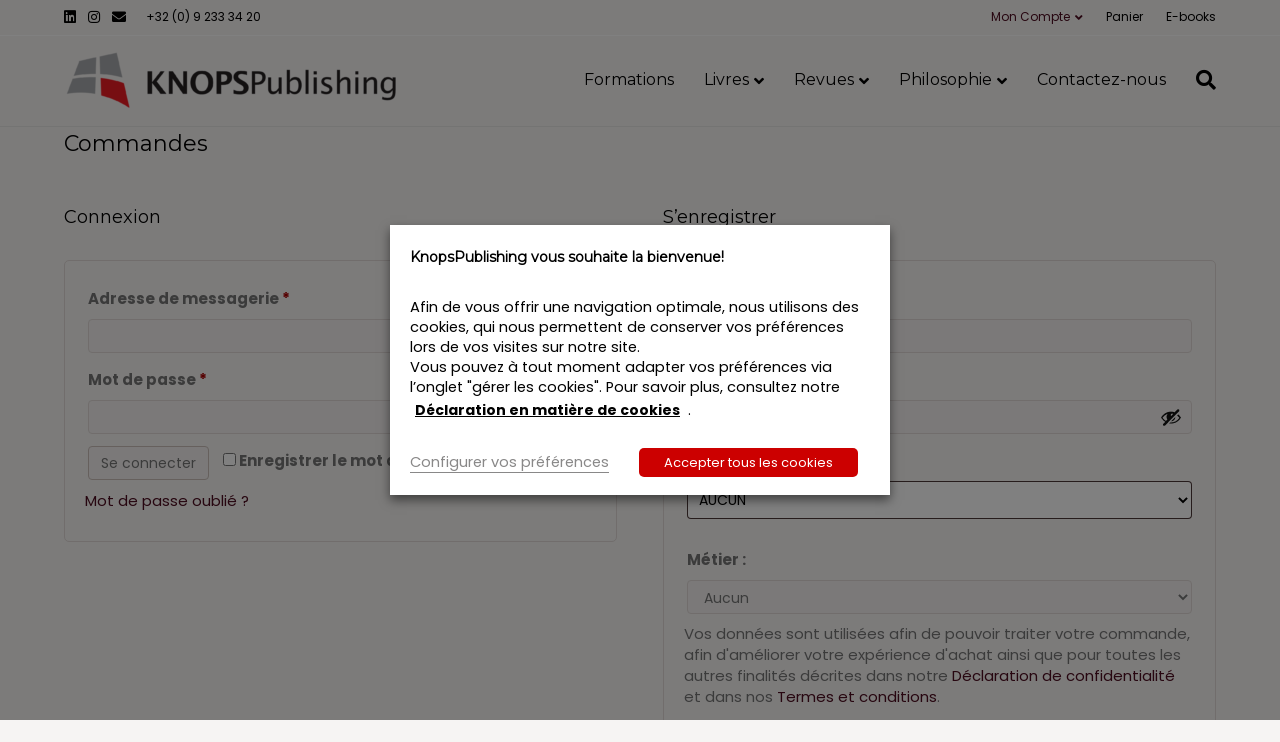

--- FILE ---
content_type: text/html; charset=UTF-8
request_url: https://fr.knopspublishing.be/my-account-2/orders/
body_size: 27913
content:
<!DOCTYPE html>
<html lang="fr-FR">
<head>
<meta charset="UTF-8" />
<meta name='viewport' content='width=device-width, initial-scale=1.0' />
<meta http-equiv='X-UA-Compatible' content='IE=edge' />
<link rel="profile" href="https://gmpg.org/xfn/11" />
<title>Commandes &#8211; Knopspublishing</title>
<meta name='robots' content='max-image-preview:large, noindex, follow' />
<link rel='dns-prefetch' href='//www.google.com' />
<link rel='dns-prefetch' href='//fonts.googleapis.com' />
<link href='https://fonts.gstatic.com' crossorigin rel='preconnect' />
<link rel="alternate" type="application/rss+xml" title="Knopspublishing &raquo; Flux" href="https://fr.knopspublishing.be/feed/" />
<link rel="alternate" type="application/rss+xml" title="Knopspublishing &raquo; Flux des commentaires" href="https://fr.knopspublishing.be/comments/feed/" />
<link rel="alternate" type="text/calendar" title="Knopspublishing &raquo; Flux iCal" href="https://fr.knopspublishing.be/formation/?ical=1" />
<link rel="alternate" title="oEmbed (JSON)" type="application/json+oembed" href="https://fr.knopspublishing.be/wp-json/oembed/1.0/embed?url=https%3A%2F%2Ffr.knopspublishing.be%2Fmy-account-2%2F" />
<link rel="alternate" title="oEmbed (XML)" type="text/xml+oembed" href="https://fr.knopspublishing.be/wp-json/oembed/1.0/embed?url=https%3A%2F%2Ffr.knopspublishing.be%2Fmy-account-2%2F&#038;format=xml" />
<style id='wp-img-auto-sizes-contain-inline-css' type='text/css'>
img:is([sizes=auto i],[sizes^="auto," i]){contain-intrinsic-size:3000px 1500px}
/*# sourceURL=wp-img-auto-sizes-contain-inline-css */
</style>
<link rel='stylesheet' id='font-awesome-css' href='https://fr.knopspublishing.be/wp-content/plugins/woocommerce-ajax-filters/berocket/assets/css/font-awesome.min.css?ver=bd0e119cd44ecaafb97dd30d0b40d4fd' type='text/css' media='all' />
<link rel='stylesheet' id='afreg-front-css-css' href='https://fr.knopspublishing.be/wp-content/plugins/user-registration-plugin-for-woocommerce/front/css/afreg_front.css?ver=1.0' type='text/css' media='all' />
<link rel='stylesheet' id='color-spectrum-css-css' href='https://fr.knopspublishing.be/wp-content/plugins/user-registration-plugin-for-woocommerce/front/css/afreg_color_spectrum.css?ver=1.0' type='text/css' media='all' />
<link rel='stylesheet' id='berocket_aapf_widget-style-css' href='https://fr.knopspublishing.be/wp-content/plugins/woocommerce-ajax-filters/assets/frontend/css/fullmain.min.css?ver=3.1.9.6' type='text/css' media='all' />
<link rel='stylesheet' id='tribe-events-pro-mini-calendar-block-styles-css' href='https://fr.knopspublishing.be/wp-content/plugins/events-calendar-pro/build/css/tribe-events-pro-mini-calendar-block.css?ver=7.7.12' type='text/css' media='all' />
<link rel='stylesheet' id='wp-block-library-css' href='https://fr.knopspublishing.be/wp-includes/css/dist/block-library/style.min.css?ver=bd0e119cd44ecaafb97dd30d0b40d4fd' type='text/css' media='all' />
<link rel='stylesheet' id='wc-blocks-style-css' href='https://fr.knopspublishing.be/wp-content/plugins/woocommerce/assets/client/blocks/wc-blocks.css?ver=wc-10.4.3' type='text/css' media='all' />
<style id='global-styles-inline-css' type='text/css'>
:root{--wp--preset--aspect-ratio--square: 1;--wp--preset--aspect-ratio--4-3: 4/3;--wp--preset--aspect-ratio--3-4: 3/4;--wp--preset--aspect-ratio--3-2: 3/2;--wp--preset--aspect-ratio--2-3: 2/3;--wp--preset--aspect-ratio--16-9: 16/9;--wp--preset--aspect-ratio--9-16: 9/16;--wp--preset--color--black: #000000;--wp--preset--color--cyan-bluish-gray: #abb8c3;--wp--preset--color--white: #ffffff;--wp--preset--color--pale-pink: #f78da7;--wp--preset--color--vivid-red: #cf2e2e;--wp--preset--color--luminous-vivid-orange: #ff6900;--wp--preset--color--luminous-vivid-amber: #fcb900;--wp--preset--color--light-green-cyan: #7bdcb5;--wp--preset--color--vivid-green-cyan: #00d084;--wp--preset--color--pale-cyan-blue: #8ed1fc;--wp--preset--color--vivid-cyan-blue: #0693e3;--wp--preset--color--vivid-purple: #9b51e0;--wp--preset--gradient--vivid-cyan-blue-to-vivid-purple: linear-gradient(135deg,rgb(6,147,227) 0%,rgb(155,81,224) 100%);--wp--preset--gradient--light-green-cyan-to-vivid-green-cyan: linear-gradient(135deg,rgb(122,220,180) 0%,rgb(0,208,130) 100%);--wp--preset--gradient--luminous-vivid-amber-to-luminous-vivid-orange: linear-gradient(135deg,rgb(252,185,0) 0%,rgb(255,105,0) 100%);--wp--preset--gradient--luminous-vivid-orange-to-vivid-red: linear-gradient(135deg,rgb(255,105,0) 0%,rgb(207,46,46) 100%);--wp--preset--gradient--very-light-gray-to-cyan-bluish-gray: linear-gradient(135deg,rgb(238,238,238) 0%,rgb(169,184,195) 100%);--wp--preset--gradient--cool-to-warm-spectrum: linear-gradient(135deg,rgb(74,234,220) 0%,rgb(151,120,209) 20%,rgb(207,42,186) 40%,rgb(238,44,130) 60%,rgb(251,105,98) 80%,rgb(254,248,76) 100%);--wp--preset--gradient--blush-light-purple: linear-gradient(135deg,rgb(255,206,236) 0%,rgb(152,150,240) 100%);--wp--preset--gradient--blush-bordeaux: linear-gradient(135deg,rgb(254,205,165) 0%,rgb(254,45,45) 50%,rgb(107,0,62) 100%);--wp--preset--gradient--luminous-dusk: linear-gradient(135deg,rgb(255,203,112) 0%,rgb(199,81,192) 50%,rgb(65,88,208) 100%);--wp--preset--gradient--pale-ocean: linear-gradient(135deg,rgb(255,245,203) 0%,rgb(182,227,212) 50%,rgb(51,167,181) 100%);--wp--preset--gradient--electric-grass: linear-gradient(135deg,rgb(202,248,128) 0%,rgb(113,206,126) 100%);--wp--preset--gradient--midnight: linear-gradient(135deg,rgb(2,3,129) 0%,rgb(40,116,252) 100%);--wp--preset--font-size--small: 13px;--wp--preset--font-size--medium: 20px;--wp--preset--font-size--large: 36px;--wp--preset--font-size--x-large: 42px;--wp--preset--spacing--20: 0.44rem;--wp--preset--spacing--30: 0.67rem;--wp--preset--spacing--40: 1rem;--wp--preset--spacing--50: 1.5rem;--wp--preset--spacing--60: 2.25rem;--wp--preset--spacing--70: 3.38rem;--wp--preset--spacing--80: 5.06rem;--wp--preset--shadow--natural: 6px 6px 9px rgba(0, 0, 0, 0.2);--wp--preset--shadow--deep: 12px 12px 50px rgba(0, 0, 0, 0.4);--wp--preset--shadow--sharp: 6px 6px 0px rgba(0, 0, 0, 0.2);--wp--preset--shadow--outlined: 6px 6px 0px -3px rgb(255, 255, 255), 6px 6px rgb(0, 0, 0);--wp--preset--shadow--crisp: 6px 6px 0px rgb(0, 0, 0);}:where(.is-layout-flex){gap: 0.5em;}:where(.is-layout-grid){gap: 0.5em;}body .is-layout-flex{display: flex;}.is-layout-flex{flex-wrap: wrap;align-items: center;}.is-layout-flex > :is(*, div){margin: 0;}body .is-layout-grid{display: grid;}.is-layout-grid > :is(*, div){margin: 0;}:where(.wp-block-columns.is-layout-flex){gap: 2em;}:where(.wp-block-columns.is-layout-grid){gap: 2em;}:where(.wp-block-post-template.is-layout-flex){gap: 1.25em;}:where(.wp-block-post-template.is-layout-grid){gap: 1.25em;}.has-black-color{color: var(--wp--preset--color--black) !important;}.has-cyan-bluish-gray-color{color: var(--wp--preset--color--cyan-bluish-gray) !important;}.has-white-color{color: var(--wp--preset--color--white) !important;}.has-pale-pink-color{color: var(--wp--preset--color--pale-pink) !important;}.has-vivid-red-color{color: var(--wp--preset--color--vivid-red) !important;}.has-luminous-vivid-orange-color{color: var(--wp--preset--color--luminous-vivid-orange) !important;}.has-luminous-vivid-amber-color{color: var(--wp--preset--color--luminous-vivid-amber) !important;}.has-light-green-cyan-color{color: var(--wp--preset--color--light-green-cyan) !important;}.has-vivid-green-cyan-color{color: var(--wp--preset--color--vivid-green-cyan) !important;}.has-pale-cyan-blue-color{color: var(--wp--preset--color--pale-cyan-blue) !important;}.has-vivid-cyan-blue-color{color: var(--wp--preset--color--vivid-cyan-blue) !important;}.has-vivid-purple-color{color: var(--wp--preset--color--vivid-purple) !important;}.has-black-background-color{background-color: var(--wp--preset--color--black) !important;}.has-cyan-bluish-gray-background-color{background-color: var(--wp--preset--color--cyan-bluish-gray) !important;}.has-white-background-color{background-color: var(--wp--preset--color--white) !important;}.has-pale-pink-background-color{background-color: var(--wp--preset--color--pale-pink) !important;}.has-vivid-red-background-color{background-color: var(--wp--preset--color--vivid-red) !important;}.has-luminous-vivid-orange-background-color{background-color: var(--wp--preset--color--luminous-vivid-orange) !important;}.has-luminous-vivid-amber-background-color{background-color: var(--wp--preset--color--luminous-vivid-amber) !important;}.has-light-green-cyan-background-color{background-color: var(--wp--preset--color--light-green-cyan) !important;}.has-vivid-green-cyan-background-color{background-color: var(--wp--preset--color--vivid-green-cyan) !important;}.has-pale-cyan-blue-background-color{background-color: var(--wp--preset--color--pale-cyan-blue) !important;}.has-vivid-cyan-blue-background-color{background-color: var(--wp--preset--color--vivid-cyan-blue) !important;}.has-vivid-purple-background-color{background-color: var(--wp--preset--color--vivid-purple) !important;}.has-black-border-color{border-color: var(--wp--preset--color--black) !important;}.has-cyan-bluish-gray-border-color{border-color: var(--wp--preset--color--cyan-bluish-gray) !important;}.has-white-border-color{border-color: var(--wp--preset--color--white) !important;}.has-pale-pink-border-color{border-color: var(--wp--preset--color--pale-pink) !important;}.has-vivid-red-border-color{border-color: var(--wp--preset--color--vivid-red) !important;}.has-luminous-vivid-orange-border-color{border-color: var(--wp--preset--color--luminous-vivid-orange) !important;}.has-luminous-vivid-amber-border-color{border-color: var(--wp--preset--color--luminous-vivid-amber) !important;}.has-light-green-cyan-border-color{border-color: var(--wp--preset--color--light-green-cyan) !important;}.has-vivid-green-cyan-border-color{border-color: var(--wp--preset--color--vivid-green-cyan) !important;}.has-pale-cyan-blue-border-color{border-color: var(--wp--preset--color--pale-cyan-blue) !important;}.has-vivid-cyan-blue-border-color{border-color: var(--wp--preset--color--vivid-cyan-blue) !important;}.has-vivid-purple-border-color{border-color: var(--wp--preset--color--vivid-purple) !important;}.has-vivid-cyan-blue-to-vivid-purple-gradient-background{background: var(--wp--preset--gradient--vivid-cyan-blue-to-vivid-purple) !important;}.has-light-green-cyan-to-vivid-green-cyan-gradient-background{background: var(--wp--preset--gradient--light-green-cyan-to-vivid-green-cyan) !important;}.has-luminous-vivid-amber-to-luminous-vivid-orange-gradient-background{background: var(--wp--preset--gradient--luminous-vivid-amber-to-luminous-vivid-orange) !important;}.has-luminous-vivid-orange-to-vivid-red-gradient-background{background: var(--wp--preset--gradient--luminous-vivid-orange-to-vivid-red) !important;}.has-very-light-gray-to-cyan-bluish-gray-gradient-background{background: var(--wp--preset--gradient--very-light-gray-to-cyan-bluish-gray) !important;}.has-cool-to-warm-spectrum-gradient-background{background: var(--wp--preset--gradient--cool-to-warm-spectrum) !important;}.has-blush-light-purple-gradient-background{background: var(--wp--preset--gradient--blush-light-purple) !important;}.has-blush-bordeaux-gradient-background{background: var(--wp--preset--gradient--blush-bordeaux) !important;}.has-luminous-dusk-gradient-background{background: var(--wp--preset--gradient--luminous-dusk) !important;}.has-pale-ocean-gradient-background{background: var(--wp--preset--gradient--pale-ocean) !important;}.has-electric-grass-gradient-background{background: var(--wp--preset--gradient--electric-grass) !important;}.has-midnight-gradient-background{background: var(--wp--preset--gradient--midnight) !important;}.has-small-font-size{font-size: var(--wp--preset--font-size--small) !important;}.has-medium-font-size{font-size: var(--wp--preset--font-size--medium) !important;}.has-large-font-size{font-size: var(--wp--preset--font-size--large) !important;}.has-x-large-font-size{font-size: var(--wp--preset--font-size--x-large) !important;}
/*# sourceURL=global-styles-inline-css */
</style>

<style id='classic-theme-styles-inline-css' type='text/css'>
/*! This file is auto-generated */
.wp-block-button__link{color:#fff;background-color:#32373c;border-radius:9999px;box-shadow:none;text-decoration:none;padding:calc(.667em + 2px) calc(1.333em + 2px);font-size:1.125em}.wp-block-file__button{background:#32373c;color:#fff;text-decoration:none}
/*# sourceURL=/wp-includes/css/classic-themes.min.css */
</style>
<link rel='stylesheet' id='cookie-law-info-css' href='https://fr.knopspublishing.be/wp-content/plugins/webtoffee-gdpr-cookie-consent/public/css/cookie-law-info-public.css?ver=2.3.9' type='text/css' media='all' />
<link rel='stylesheet' id='cookie-law-info-gdpr-css' href='https://fr.knopspublishing.be/wp-content/plugins/webtoffee-gdpr-cookie-consent/public/css/cookie-law-info-gdpr.css?ver=2.3.9' type='text/css' media='all' />
<style id='cookie-law-info-gdpr-inline-css' type='text/css'>
.cli-modal-content, .cli-tab-content { background-color: #ffffff; }.cli-privacy-content-text, .cli-modal .cli-modal-dialog, .cli-tab-container p, a.cli-privacy-readmore { color: #000000; }.cli-tab-header { background-color: #f2f2f2; }.cli-tab-header, .cli-tab-header a.cli-nav-link,span.cli-necessary-caption,.cli-switch .cli-slider:after { color: #000000; }.cli-switch .cli-slider:before { background-color: #ffffff; }.cli-switch input:checked + .cli-slider:before { background-color: #ffffff; }.cli-switch .cli-slider { background-color: #e3e1e8; }.cli-switch input:checked + .cli-slider { background-color: #28a745; }.cli-modal-close svg { fill: #000000; }.cli-tab-footer .wt-cli-privacy-accept-all-btn { background-color: #00acad; color: #ffffff}.cli-tab-footer .wt-cli-privacy-accept-btn { background-color: #00acad; color: #ffffff}.cli-tab-header a:before{ border-right: 1px solid #000000; border-bottom: 1px solid #000000; }
/*# sourceURL=cookie-law-info-gdpr-inline-css */
</style>
<link rel='stylesheet' id='select2-css' href='https://fr.knopspublishing.be/wp-content/plugins/woocommerce-ajax-filters/assets/frontend/css/select2.min.css?ver=bd0e119cd44ecaafb97dd30d0b40d4fd' type='text/css' media='all' />
<link rel='stylesheet' id='woocommerce-layout-css' href='https://fr.knopspublishing.be/wp-content/plugins/woocommerce/assets/css/woocommerce-layout.css?ver=10.4.3' type='text/css' media='all' />
<link rel='stylesheet' id='woocommerce-smallscreen-css' href='https://fr.knopspublishing.be/wp-content/plugins/woocommerce/assets/css/woocommerce-smallscreen.css?ver=10.4.3' type='text/css' media='only screen and (max-width: 767px)' />
<link rel='stylesheet' id='woocommerce-general-css' href='https://fr.knopspublishing.be/wp-content/plugins/woocommerce/assets/css/woocommerce.css?ver=10.4.3' type='text/css' media='all' />
<link rel='stylesheet' id='wcs-view-subscription-css' href='//fr.knopspublishing.be/wp-content/plugins/woocommerce-subscriptions/assets/css/view-subscription.css?ver=3.0.2' type='text/css' media='all' />
<style id='woocommerce-inline-inline-css' type='text/css'>
.woocommerce form .form-row .required { visibility: visible; }
/*# sourceURL=woocommerce-inline-inline-css */
</style>
<link rel='stylesheet' id='rss-retriever-css' href='https://fr.knopspublishing.be/wp-content/plugins/wp-rss-retriever/inc/css/rss-retriever.css?ver=1.6.10' type='text/css' media='all' />
<link rel='stylesheet' id='fcf-assets-new-admin-css-css' href='https://fr.knopspublishing.be/wp-content/plugins/flexible-checkout-fields/assets/css/new-front.css?ver=4.1.32' type='text/css' media='all' />
<link rel='stylesheet' id='jquery-ui-style-css' href='https://fr.knopspublishing.be/wp-content/plugins/flexible-checkout-fields/assets/css/jquery-ui.min.css?ver=4.1.32.19' type='text/css' media='all' />
<link rel='stylesheet' id='inspire_checkout_fields_public_style-css' href='https://fr.knopspublishing.be/wp-content/plugins/flexible-checkout-fields/assets/css/front.min.css?ver=4.1.32.19' type='text/css' media='all' />
<link rel='stylesheet' id='woocommerce-product-attachment-css' href='https://fr.knopspublishing.be/wp-content/plugins/woo-product-attachment/public/css/woocommerce-product-attachment-public.css?ver=2.1.6' type='text/css' media='all' />
<link rel='stylesheet' id='wcpa-frontend-css' href='https://fr.knopspublishing.be/wp-content/plugins/woo-custom-product-addons/assets/css/style_1.css?ver=3.0.19' type='text/css' media='all' />
<link rel='stylesheet' id='mollie-applepaydirect-css' href='https://fr.knopspublishing.be/wp-content/plugins/mollie-payments-for-woocommerce/public/css/mollie-applepaydirect.min.css?ver=1769180079' type='text/css' media='screen' />
<link rel='stylesheet' id='jquery-magnificpopup-css' href='https://fr.knopspublishing.be/wp-content/plugins/bb-plugin/css/jquery.magnificpopup.min.css?ver=2.10.0.5' type='text/css' media='all' />
<link rel='stylesheet' id='font-awesome-5-css' href='https://fr.knopspublishing.be/wp-content/plugins/bb-plugin/fonts/fontawesome/5.15.4/css/all.min.css?ver=2.10.0.5' type='text/css' media='all' />
<link rel='stylesheet' id='base-css' href='https://fr.knopspublishing.be/wp-content/themes/bb-theme/css/base.min.css?ver=1.7.5.1' type='text/css' media='all' />
<link rel='stylesheet' id='fl-automator-skin-css' href='https://fr.knopspublishing.be/wp-content/uploads/bb-theme/skin-697896d32dd88.css?ver=1.7.5.1' type='text/css' media='all' />
<link rel='stylesheet' id='fl-builder-google-fonts-cdb2fad8c621815d7e4cfed55c1aed9e-css' href='//fonts.googleapis.com/css?family=Poppins%3A300%2C400%2C700%2C400%7CMontserrat%3A400%7CCormorant+Garamond%3A400&#038;ver=bd0e119cd44ecaafb97dd30d0b40d4fd' type='text/css' media='all' />
<script type="text/javascript" src="https://fr.knopspublishing.be/wp-includes/js/jquery/jquery.min.js?ver=3.7.1" id="jquery-core-js"></script>
<script type="text/javascript" src="https://fr.knopspublishing.be/wp-includes/js/jquery/jquery-migrate.min.js?ver=3.4.1" id="jquery-migrate-js"></script>
<script type="text/javascript" src="https://fr.knopspublishing.be/wp-content/plugins/addify-roles-at-registration-1.0.3/assets/js/addify_urr_front_js.js?ver=bd0e119cd44ecaafb97dd30d0b40d4fd" id="af_front_js-js"></script>
<script type="text/javascript" src="https://fr.knopspublishing.be/wp-content/plugins/user-registration-plugin-for-woocommerce/front/js/afreg_front.js?ver=1.0" id="afreg-front-js-js"></script>
<script type="text/javascript" src="https://fr.knopspublishing.be/wp-content/plugins/user-registration-plugin-for-woocommerce/front/js/afreg_color_spectrum.js?ver=1.0" id="color-spectrum-js-js"></script>
<script type="text/javascript" src="//www.google.com/recaptcha/api.js?ver=1.0" id="Google reCaptcha JS-js"></script>
<script type="text/javascript" id="cookie-law-info-js-extra">
/* <![CDATA[ */
var Cli_Data = {"nn_cookie_ids":["__cfduid","pll_language"],"non_necessary_cookies":{"necessary-fr":["PHPSESSID","cookielawinfo-checkbox-non-necessary","cookielawinfo-checkbox-necessary","viewed_cookie_policy","__cfduid","pll_language","cookielawinfo-checkbox-preferences"],"marketing-fr":["Vuid Vimeo"]},"cookielist":{"necessary-fr":{"id":72569,"status":true,"priority":3,"title":"Cookies n\u00e9cessaires","strict":false,"default_state":true,"ccpa_optout":false,"loadonstart":true},"marketing-fr":{"id":72112,"status":true,"priority":0,"title":"Cookies de marketing","strict":false,"default_state":false,"ccpa_optout":false,"loadonstart":false}},"ajax_url":"https://fr.knopspublishing.be/wp-admin/admin-ajax.php","current_lang":"fr","security":"984e7a69cb","eu_countries":["GB"],"geoIP":"disabled","use_custom_geolocation_api":"","custom_geolocation_api":"https://geoip.cookieyes.com/geoip/checker/result.php","consentVersion":"1","strictlyEnabled":["necessary","obligatoire"],"cookieDomain":"","privacy_length":"250","ccpaEnabled":"","ccpaRegionBased":"","ccpaBarEnabled":"","ccpaType":"gdpr","triggerDomRefresh":"","secure_cookies":""};
var log_object = {"ajax_url":"https://fr.knopspublishing.be/wp-admin/admin-ajax.php"};
//# sourceURL=cookie-law-info-js-extra
/* ]]> */
</script>
<script type="text/javascript" src="https://fr.knopspublishing.be/wp-content/plugins/webtoffee-gdpr-cookie-consent/public/js/cookie-law-info-public.js?ver=2.3.9" id="cookie-law-info-js"></script>
<script type="text/javascript" src="https://fr.knopspublishing.be/wp-content/plugins/woocommerce/assets/js/jquery-blockui/jquery.blockUI.min.js?ver=2.7.0-wc.10.4.3" id="wc-jquery-blockui-js" defer="defer" data-wp-strategy="defer"></script>
<script type="text/javascript" id="wc-add-to-cart-js-extra">
/* <![CDATA[ */
var wc_add_to_cart_params = {"ajax_url":"/wp-admin/admin-ajax.php","wc_ajax_url":"/?wc-ajax=%%endpoint%%","i18n_view_cart":"Voir le panier","cart_url":"https://fr.knopspublishing.be/panier/","is_cart":"","cart_redirect_after_add":"yes"};
//# sourceURL=wc-add-to-cart-js-extra
/* ]]> */
</script>
<script type="text/javascript" src="https://fr.knopspublishing.be/wp-content/plugins/woocommerce/assets/js/frontend/add-to-cart.min.js?ver=10.4.3" id="wc-add-to-cart-js" defer="defer" data-wp-strategy="defer"></script>
<script type="text/javascript" src="https://fr.knopspublishing.be/wp-content/plugins/woocommerce/assets/js/selectWoo/selectWoo.full.min.js?ver=1.0.9-wc.10.4.3" id="selectWoo-js" defer="defer" data-wp-strategy="defer"></script>
<script type="text/javascript" id="zxcvbn-async-js-extra">
/* <![CDATA[ */
var _zxcvbnSettings = {"src":"https://fr.knopspublishing.be/wp-includes/js/zxcvbn.min.js"};
//# sourceURL=zxcvbn-async-js-extra
/* ]]> */
</script>
<script type="text/javascript" src="https://fr.knopspublishing.be/wp-includes/js/zxcvbn-async.min.js?ver=1.0" id="zxcvbn-async-js"></script>
<script type="text/javascript" src="https://fr.knopspublishing.be/wp-includes/js/dist/hooks.min.js?ver=dd5603f07f9220ed27f1" id="wp-hooks-js"></script>
<script type="text/javascript" src="https://fr.knopspublishing.be/wp-includes/js/dist/i18n.min.js?ver=c26c3dc7bed366793375" id="wp-i18n-js"></script>
<script type="text/javascript" id="wp-i18n-js-after">
/* <![CDATA[ */
wp.i18n.setLocaleData( { 'text direction\u0004ltr': [ 'ltr' ] } );
//# sourceURL=wp-i18n-js-after
/* ]]> */
</script>
<script type="text/javascript" id="password-strength-meter-js-extra">
/* <![CDATA[ */
var pwsL10n = {"unknown":"Force du mot de passe inconnue.","short":"Tr\u00e8s faible","bad":"Faible","good":"Moyenne","strong":"Forte","mismatch":"Non concordance"};
//# sourceURL=password-strength-meter-js-extra
/* ]]> */
</script>
<script type="text/javascript" id="password-strength-meter-js-translations">
/* <![CDATA[ */
( function( domain, translations ) {
	var localeData = translations.locale_data[ domain ] || translations.locale_data.messages;
	localeData[""].domain = domain;
	wp.i18n.setLocaleData( localeData, domain );
} )( "default", {"translation-revision-date":"2025-12-10 10:03:37+0000","generator":"GlotPress\/4.0.3","domain":"messages","locale_data":{"messages":{"":{"domain":"messages","plural-forms":"nplurals=2; plural=n > 1;","lang":"fr"},"%1$s is deprecated since version %2$s! Use %3$s instead. Please consider writing more inclusive code.":["%1$s est obsol\u00e8te depuis la version %2$s\u00a0! Utilisez %3$s \u00e0 la place. Pensons \u00e0 \u00e9crire du code plus inclusif."]}},"comment":{"reference":"wp-admin\/js\/password-strength-meter.js"}} );
//# sourceURL=password-strength-meter-js-translations
/* ]]> */
</script>
<script type="text/javascript" src="https://fr.knopspublishing.be/wp-admin/js/password-strength-meter.min.js?ver=bd0e119cd44ecaafb97dd30d0b40d4fd" id="password-strength-meter-js"></script>
<script type="text/javascript" id="wc-password-strength-meter-js-extra">
/* <![CDATA[ */
var wc_password_strength_meter_params = {"min_password_strength":"3","stop_checkout":"","i18n_password_error":"Veuillez saisir un mot de passe plus complexe.","i18n_password_hint":"Conseil\u00a0: le mot de passe devrait contenir au moins 12 caract\u00e8res. Pour le rendre plus s\u00fbr, utilisez des lettres en majuscule et minuscule, des nombres, et des symboles tels que ! \" ? $ % ^ & )."};
//# sourceURL=wc-password-strength-meter-js-extra
/* ]]> */
</script>
<script type="text/javascript" src="https://fr.knopspublishing.be/wp-content/plugins/woocommerce/assets/js/frontend/password-strength-meter.min.js?ver=10.4.3" id="wc-password-strength-meter-js" defer="defer" data-wp-strategy="defer"></script>
<script type="text/javascript" src="https://fr.knopspublishing.be/wp-content/plugins/woocommerce/assets/js/frontend/account-i18n.min.js?ver=10.4.3" id="wc-account-i18n-js" defer="defer" data-wp-strategy="defer"></script>
<script type="text/javascript" src="https://fr.knopspublishing.be/wp-content/plugins/woocommerce/assets/js/js-cookie/js.cookie.min.js?ver=2.1.4-wc.10.4.3" id="wc-js-cookie-js" defer="defer" data-wp-strategy="defer"></script>
<script type="text/javascript" id="woocommerce-js-extra">
/* <![CDATA[ */
var woocommerce_params = {"ajax_url":"/wp-admin/admin-ajax.php","wc_ajax_url":"/?wc-ajax=%%endpoint%%","i18n_password_show":"Afficher le mot de passe","i18n_password_hide":"Masquer le mot de passe"};
//# sourceURL=woocommerce-js-extra
/* ]]> */
</script>
<script type="text/javascript" src="https://fr.knopspublishing.be/wp-content/plugins/woocommerce/assets/js/frontend/woocommerce.min.js?ver=10.4.3" id="woocommerce-js" defer="defer" data-wp-strategy="defer"></script>
<script type="text/javascript" src="https://fr.knopspublishing.be/wp-includes/js/jquery/ui/core.min.js?ver=1.13.3" id="jquery-ui-core-js"></script>
<script type="text/javascript" src="https://fr.knopspublishing.be/wp-includes/js/jquery/ui/datepicker.min.js?ver=1.13.3" id="jquery-ui-datepicker-js"></script>
<script type="text/javascript" id="jquery-ui-datepicker-js-after">
/* <![CDATA[ */
jQuery(function(jQuery){jQuery.datepicker.setDefaults({"closeText":"Fermer","currentText":"Aujourd\u2019hui","monthNames":["janvier","f\u00e9vrier","mars","avril","mai","juin","juillet","ao\u00fbt","septembre","octobre","novembre","d\u00e9cembre"],"monthNamesShort":["Jan","F\u00e9v","Mar","Avr","Mai","Juin","Juil","Ao\u00fbt","Sep","Oct","Nov","D\u00e9c"],"nextText":"Suivant","prevText":"Pr\u00e9c\u00e9dent","dayNames":["dimanche","lundi","mardi","mercredi","jeudi","vendredi","samedi"],"dayNamesShort":["dim","lun","mar","mer","jeu","ven","sam"],"dayNamesMin":["D","L","M","M","J","V","S"],"dateFormat":"d MM yy","firstDay":1,"isRTL":false});});
//# sourceURL=jquery-ui-datepicker-js-after
/* ]]> */
</script>
<script type="text/javascript" id="inspire_checkout_fields_checkout_js-js-extra">
/* <![CDATA[ */
var words = {"uploading":"Uploading file..."};
//# sourceURL=inspire_checkout_fields_checkout_js-js-extra
/* ]]> */
</script>
<script type="text/javascript" src="https://fr.knopspublishing.be/wp-content/plugins/flexible-checkout-fields/assets/js/checkout.min.js?ver=4.1.32.19" id="inspire_checkout_fields_checkout_js-js"></script>
<script type="text/javascript" src="https://fr.knopspublishing.be/wp-content/plugins/woo-product-attachment/public/js/woocommerce-product-attachment-public.js?ver=2.1.6" id="woocommerce-product-attachment-js"></script>
<link rel="https://api.w.org/" href="https://fr.knopspublishing.be/wp-json/" /><link rel="alternate" title="JSON" type="application/json" href="https://fr.knopspublishing.be/wp-json/wp/v2/pages/235" /><link rel="EditURI" type="application/rsd+xml" title="RSD" href="https://fr.knopspublishing.be/xmlrpc.php?rsd" />
<meta name="generator" content="xando" />
<link rel="canonical" href="https://fr.knopspublishing.be/my-account-2/" />
<link rel='shortlink' href='https://fr.knopspublishing.be/?p=235' />
<meta name="et-api-version" content="v1"><meta name="et-api-origin" content="https://fr.knopspublishing.be"><link rel="https://theeventscalendar.com/" href="https://fr.knopspublishing.be/wp-json/tribe/tickets/v1/" /><meta name="tec-api-version" content="v1"><meta name="tec-api-origin" content="https://fr.knopspublishing.be"><link rel="alternate" href="https://fr.knopspublishing.be/wp-json/tribe/events/v1/" />	<noscript><style>.woocommerce-product-gallery{ opacity: 1 !important; }</style></noscript>
	<style>:root{  --wcpaSectionTitleSize:14px;   --wcpaLabelSize:14px;   --wcpaDescSize:13px;   --wcpaErrorSize:13px;   --wcpaLabelWeight:normal;   --wcpaDescWeight:normal;   --wcpaBorderWidth:1px;   --wcpaBorderRadius:6px;   --wcpaInputHeight:45px;   --wcpaCheckLabelSize:14px;   --wcpaCheckBorderWidth:1px;   --wcpaCheckWidth:20px;   --wcpaCheckHeight:20px;   --wcpaCheckBorderRadius:4px;   --wcpaCheckButtonRadius:5px;   --wcpaCheckButtonBorder:2px; }:root{  --wcpaButtonColor:#3340d3;   --wcpaLabelColor:#424242;   --wcpaDescColor:#797979;   --wcpaBorderColor:#c6d0e9;   --wcpaBorderColorFocus:#3561f3;   --wcpaInputBgColor:#FFFFFF;   --wcpaInputColor:#5d5d5d;   --wcpaCheckLabelColor:#4a4a4a;   --wcpaCheckBgColor:#3340d3;   --wcpaCheckBorderColor:#B9CBE3;   --wcpaCheckTickColor:#ffffff;   --wcpaRadioBgColor:#3340d3;   --wcpaRadioBorderColor:#B9CBE3;   --wcpaRadioTickColor:#ffffff;   --wcpaButtonTextColor:#ffffff;   --wcpaErrorColor:#F55050; }:root{}</style><link rel="icon" href="https://fr.knopspublishing.be/wp-content/uploads/2020/01/cropped-logo-KP-32x32.png" sizes="32x32" />
<link rel="icon" href="https://fr.knopspublishing.be/wp-content/uploads/2020/01/cropped-logo-KP-192x192.png" sizes="192x192" />
<link rel="apple-touch-icon" href="https://fr.knopspublishing.be/wp-content/uploads/2020/01/cropped-logo-KP-180x180.png" />
<meta name="msapplication-TileImage" content="https://fr.knopspublishing.be/wp-content/uploads/2020/01/cropped-logo-KP-270x270.png" />
		<style type="text/css" id="wp-custom-css">
			/* producten home  smartphone*/
.widget_products .product-title {font-weight:400 !important; color:black; font-size:15px}
.widget_products li{padding-bottom: 20px !important}


/*opleidingen lijst op home V2*/

.banner-newsletter .fl-photo-content {
	padding-top: 0 !important;
}


.tribe-events-widget h3 {
	font-size: 0.8em !important;
}
.tribe-events-widget-events-list__event-date-tag-daynum {
	font-size: 1em !important;
}

.tribe-mini-calendar-event .list-date {width:11% !important}

.tribe-mini-calendar-event .list-info h2{font-size:15px !important;font-weight:400 !important } 

.tribe-mini-calendar-event .list-info a:hover{color: #cc0000 !important;}

/* opleidingen V2 view */

.tribe-common--breakpoint-medium.tribe-events .tribe-events-c-breadcrumbs {display:none}

.tribe-common--breakpoint-medium.tribe-events .tribe-events-l-container {padding-top:0px ; padding-bottom: 25px}

.tribe-common--breakpoint-medium.tribe-events .tribe-events-calendar-list__event-details {width:90%}

.tribe-events-c-small-cta__price {display:none}

.tribe-events-c-small-cta__stock{display:none}

.tribe-common .tribe-common-cta--thin-alt {border-bottom:1px solid #cc0000}

.tribe-common--breakpoint-medium.tribe-events .tribe-events-c-ical__link
{display:none}

.tribe-common--breakpoint-medium.tribe-common .tribe-common-h4--min-medium {color: #cc0000;}

/* Hide EN in taal-menu */
.lang-item-en {
	display: none !important;
}

/* hide price in my account-orders */
.woocommerce-MyAccount-content .woocommerce-table__product-total.product-total {display:none;}


/*hide extra custom tab bij products*/
#tab-title-wcpoa_product_tab{display:none;}

/*hide order status in my orders*/
.woocommerce-MyAccount-content .order-status {display:none;}

/*6% bij tickets verbergen*/
.tribe-common .tribe-tickets__sale-price-suffix {display:none;}

.woocommerce-notices-wrapper .order-status {
	display: none !important;
}

/* product hero scroller op home, bolletjes in grijs vak*/
.bx-pager.bx-default-pager{    bottom:30px !important;
}

/*.woocommerce-MyAccount-navigation-link--subscriptions, .woocommerce-MyAccount-navigation-link--downloads,*/ .recurring-totals,.recurring-total, .followup-checkout/*, .woocommerce-MyAccount-navigation-link--vat-number*/ ,.tribe-block__tickets__item__attendee__fields__footer__divider,.tribe-tickets__attendee__fields__footer_cart-button{
	display: none !important;	
}

/*.woocommerce-error,*/ .woocommerce-order-received .woocommerce-order-details {
	display: none !important;
}

#update_all_subscriptions_addresses_field {display:none}


/*hide gerelateerde abon's in aankoop bevestiging*/
.shop_table.shop_table_responsive.my_account_orders.woocommerce-orders-table.woocommerce-MyAccount-subscriptions.woocommerce-orders-table--subscriptions {display:none}


/*prijs weglaten in my tickets (aangekochte tickets) deel */
.tribe-tickets .ticket-price {display: none}

.fl-photo-content.fl-photo-img-jpg{padding-top:6em;}

.tribe-attendee-meta-heading{display:none}

.search-field {margin-bottom: 1em;}

.single-tribe_events .tribe-events-schedule .tribe-events-cost {display:none !important}

.fl-post-thumb img{max-width:50%}

.onsale {display:none}

.tribe-events-ical.tribe-events-button {display:none !important}

.woocommerce-thankyou-order-details .woocommerce-table--order-downloads {
	display: none !important;
}

/*coupon bij checkout verbergen*/
.checkout_coupon {
/* This doesn't work due to parent display:block */
	display: none !important; 
	
	/* So this is the hack: */
	visibility: hidden !important;
	position: absolute;
}

/*.chained_item .product-subtotal {
	display:none !important;
}*/

.tribe-attendee-meta td {
	padding: 5px !important;
}

/*
.page-tribe-attendee-registration .fl-post-header,.tribe-tickets__registration__page-title,.tribe-checkout-backlinks,.post-edit-link,.tribe-link-view-attendee,.tribe-tickets__attendee__fields__footer_cart-button, .tribe-block__tickets__item__attendee__fields__footer__divider, .tribe-tickets__registration__back__to__cart,#tribe-tickets-plus__ar-notice__cart-qty-change,.tribe-tickets__footer__back-link {
	display: none !important;
}
*/

/*.cart_price del {
	display: none;
}*/
.cart_price ins {
	text-decoration: none;
}

.chained_item .product-price, .chained_item .quantity {
	/*display: none !important;*/
}

.tribe-bar-filters,.tribe-bar-date-filter,.tribe-bar-search-filter {
	display: none !important;
}

.tribe-events-title-bar,.tribe-events-back {
	display: none !important;
}

.woocommerce-order-details .woocommerce-attachment-details, .tribe-tickets-attendees-list-optout--wrapper,.woocommerce-shipping-destination {
	display:none !important;
}


.additional_information_tab { display: none !important; }
.ticket-cost { display: none !important; }


.tribe-block__tickets__registration__tickets__header__price, .tribe-block__tickets__registration__tickets__item__price {
	display:none;
}

.tribe-events-cost,.tribe-events-event-cost-label,.tribe-events-event-cost, .tribe-tickets-form-row  .tickets_price {
	display:none;
}

/** Ex/inc BTW for opleidingen 
html[lang="nl-BE"] .tribe-events-cost:after {
   content: " (ex BTW)";
}
html[lang="nl-BE"] .tribe-events-event-cost:after {
   content: " (ex BTW)";
}
html[lang="nl-BE"] .tickets_price .woocommerce-Prix-amount:after {
   content: " (inc. BTW)";
}
*/
/** End quickfix opleidingen BTW **/

/** Quick fix dubbele "for jaar" **/
/*.price .subscription-details:nth-of-type(2) {
  display:none;
  }*/
/** End quickfic dubbele "for jaar" */

/** Chained product indent in cart 
.chained_item, .chained_item a { 
  font-size: 0.9em !important;
	color: #777 !important;
}
.chained_item td {
	    padding: 5px 10px !important;
}
.chained_item .product-price {
		font-size: 0.8em !important;
}
.chained_item .product-subtotal, .chained_item .product-quantity {

	display: none;
}
* */
/** End indent chained **/

/** hide chained item in checkout 
.chained_item, .chained_item a { display: none;} **/

/*downloads in bevestiging verbergend */
.woocommerce-order-downloads__title {display:none}


.menu-item:hover {
	background-color: #eee;
}

.woocommerce-breadcrumb {
	padding-bottom: 2em !important;
}
.hidden {
	display:none;
}
.woocommerce-product-gallery__trigger {
	display: none;
}

.woocommerce ul.products li.product a img
, .woocommerce div.product div.images img {
	width: 200px;
	margin: 0 auto;
border: none !important
	/*box-shadow: 0 4px 8px 0 rgba(0, 0, 0, 0.2), 0 6px 20px 0 rgba(0, 0, 0, 0.19);*/
}

.cross-sells  {
	font-size: 0.9em !important;
}
.cross-sells img {
	width: 50% !important;
}

@media (min-width: 768px) {
	.woocommerce div.product div.summary, .woocommerce-page div.product div.summary {
			float: right;
			width: 68%;
	}
	.woocommerce div.product div.images, .woocommerce-page div.product div.images {
			float: left;
			margin-bottom: 2em;
			max-width: none;
			width: 28%;
	}
}

/* Changing list view styles... */
.tribe-event-featured {
	background: none !important;
}
.tribe-event-featured * {
	color: black !important;
}
.tribe-event-featured button:hover {
	background: #ccc !important;
}
/* nav border in red */
.fl-page-bar {border-color: #cc0000 #fff #fff #fff;
	}
 
/*hide status in order overview*/
.woocommerce-orders-table__cell-order-status {display:none}
.woocommerce-orders-table__header-order-status
{display:none}

/* price slider color */
.woocommerce .widget_price_filter .ui-slider .ui-slider-range {background-color: #cc0000;
}

.woocommerce ul#shipping_method li {margin:0px;}

.woocommerce .widget_price_filter .ui-slider .ui-slider-handle {background-color: #CC0000;
}

.sku_wrapper
{ display: none;
}

.page-id-78 .woocommerce-attachment-details
{ display: none;
}

.wcpoa_attachmentbtn 
{ color: #cc0000 !important;
}

/* hide opleiding categorie labels */ 
.tribe-events-event-categories-label {display: none}
.tribe-events-event-categories {display: none}

/* hide price in ticket module*/ 
.tribe-amount {display: none}
.tribe-currency-symbol {display: none}
.tribe-tickets__footer__total__label {display: none}

.tribe-common.tribe-tickets {max-width: 100%}

.tribe-checkout-backlinks {display:none}

.update_all_subscriptions_addresses {display: none}

.tribe-events-venue-details {font-weight: 100}

.tribe-common .tribe-common-c-btn {background-color: #cc0000}

.tribe-common .tribe-tickets__submit.tribe-common-c-btn:disabled {background-color: #cc0000}

/*
.woocommerce a.button.alt, .woocommerce-page a.button.alt{background: #f5f5f5; border: 1px solid #e9e9e9; color: #000000 }
*/
.woocommerce a.button.alt, .woocommerce-page a.button.alt{border: 0px solid;}

.related.products {
  display: none;
}

.download-expires{display: none}

.download-remaining {display: none}

.shipped_via {display:none}

.first-payment-date {display: none}

/*.woocommerce-info
{display: none}*/

/* Hiden opties in woo cats */
/*#select2-product_cat-result-6jg1-verplicht-betalen *, #select2-product_cat-result-syku-standaard *, #select2-product_cat-result-2p79-opleiding * {
	display:none;
}*/

.woocommerce-result-count, .woocommerce-ordering {
	display: none;
}

/* BPOST HIDEN LABEL? */ /*#shipping_method_0_flat_rate3 *  {
	display: none !important;
}*/
.tribe-events-cal-links{display:none;}


.tribe-events-content .li{margin-bottom: 15px;}


.tribe-event-url {color: #cc0000;} 

.tribe-events-gmap {display:none;}

.tribe-events-venue-details{    padding-left: 20px;
}

.tribe-events-nav-pagination {display:none}

.woocommerce-address-fields .input-checkbox {margin-top: 9px!important; margin-left: -20px !important;} 



.fl-terms-checkbox-5e70b2275c7b6 {font-weight: 400;}

.woocommerce ul#shipping_method .amount {font-weight: 400;}

.woocommerce div.product form.cart .variations td, .woocommerce-page div.product form.cart .variations td {
    padding-bottom: 0px;
}

.woocommerce div.product form.cart .variations td, .woocommerce div.product form.cart .variations th {
    line-height: 1em;
}
.wdr_td_body_title {padding-right: 5px}

.woocommerce .product_meta, .woocommerce-page .product_meta {
	border-top: 0px}

.woocommerce div.product p.price ins, .woocommerce div.product span.price ins {
    font-weight: 400;}

.woocommerce-MyAccount-navigation-link.woocommerce-MyAccount-navigation-link--dashboard {display:none}

.tribe-events-list-event-description.tribe-events-content.description.entry-summary{ padding-left:40px}

.tribe-events-list .type-tribe_events {
	margin-bottom: 5px; }

.woocommerce table a.event-title {display:none}

.order-again {display:none}

.woocommerce-MyAccount-navigation-link.woocommerce-MyAccount-navigation-link--subscriptions {display:none}

.woocommerce-form-coupon-toggle {display: none}


/*.woocommerce ul.products li.product .woocommerce-loop-product__title {height: 6em}*/

.woocommerce ul.products li.product a img {margin-bottom: 1em;}

.fl-post-grid-image img { width: 3em !important}

/*.woocommerce[class*=columns-] ul.products li.product a img {box-shadow: 0 4px 8px 0 rgba(0, 0, 0, 0.2), 0 6px 20px 0 rgba(0, 0, 0, 0.19) ;border: none;}*/

body.has-blocks .fl-post-content ul, body.has-blocks .fl-post-content ol {max-width:80%}

/*verberg engels tekst in https://nl.knopspublishing.be/opleiding/vastgoed-update-btw-te-antwerpen/tickets/ pagina, wanneer gebruiker klikt op "show tickets"*/
.tribe-tickets .user-details {display:none}


.fl-post-meta {display: none} /* hide author in search résultats*/

/* label voor 'kortinsbon' bij checkout verbergen*/ 
label[for="coupon_code"]
{
    display:none;
}
/*store notice*/ 
.woocommerce-store-notice { background-color:#cc0000 !important;}


/*sensei styling*/

/* Hoofdcontainer breder maken */
.wp-block-group.sensei-course-theme__main-content {
    max-width: 95%;
    width: 95%;
    margin: 0 auto;
    margin-bottom: 20px !important;
}

/* Binnencontainer volledige breedte */
.wp-block-group__inner-container.is-layout-constrained {
    max-width: 100% !important;
    width: 100%;
    padding-bottom: 20px;
}

/* Video container aanpassen - alleen ruimte als er een video is */
.wp-block-sensei-lms-ui.sensei-course-theme__video-container {
    height: auto;
    padding: 20px;
    margin-bottom: 10px;
}

/* Geen ruimte voor video container als er geen video is */
.wp-block-sensei-lms-ui.sensei-course-theme__video-container:empty {
    display: none !important;
    height: 0 !important;
    padding: 0 !important;
    margin: 0 !important;
}

/* Hoofdstuktitels links uitlijnen */
.sensei-lms-course-navigation-lesson__title {
    text-align: left !important;
}

/* Verwijder overmatige witruimte onderaan pagina */
.sensei-lesson-footer,
.wp-container-core-group-is-layout-5 {
    margin-bottom: 0 !important;
    padding-bottom: 0 !important;
}

/* RODE progressiebalk */
.sensei-course-theme-course-progress-bar-inner {
    background-color: #cc0000 !important;
}

/* Voeg padding toe aan sidebar */
.sensei-course-theme__sidebar {
    padding-bottom: 20px !important;
}

/* Fixed layout for proper button alignment */
.wp-block-columns.is-layout-flex.wp-container-core-columns-is-layout-1 {
    display: flex !important;
    align-items: center !important;
    margin-bottom: 20px !important;
}

/* Title styling and positioning */
.wp-block-post-title,
h1.wp-block-post-title {
    font-size: 1.2em;
    margin-top: 8px !important; 
    margin-bottom: 8px !important;
    line-height: 1.3;
    display: flex;
    align-items: center;
    padding-top: 10px !important;
}

/* Button column positioning */
.wp-block-column.is-vertically-aligned-center.sensei-course-theme__empty-column {
    display: flex;
    justify-content: flex-end;
    align-items: center;
    margin-top: -10px !important; /* Pull up to align with title */
}

/* Button wrapper styling */
.sensei-block-wrapper {
    margin-left: auto;
    display: flex;
    align-items: center;
}

.wp-block-sensei-lms-lesson-actions .sensei-buttons-container {
    display: flex;
    align-items: center;
    justify-content: flex-end;
}

/* Specifieke styling voor Sensei LMS navigatieknoppen */


/* Specific styling for Prochain Lesson and Complete Lesson buttons */
.wp-block-sensei-lms-button-next-lesson .wp-block-button__link,
.wp-block-sensei-lms-button-complete-lesson .wp-block-button__link {
    display: inline-block !important;
    width: auto !important;
    padding: 12px 16px !important;
    margin: 10px 0 !important;
    margin-left: auto !important;
    border-radius: 20px !important;
    text-align: center !important;
    font-weight: 600 !important;
    background-color: #cc0000 !important;
    color: white !important;
    text-decoration: none !important;
    box-shadow: 0 2px 4px rgba(0,0,0,0.2) !important;
    transition: background-color 0.3s ease !important;
    border: none !important;
    position: relative;
    top: -5px !important; /* Pull up to align with title */
}

.wp-block-sensei-lms-button-next-lesson .wp-block-button__link:hover,
.wp-block-sensei-lms-button-complete-lesson .wp-block-button__link:hover {
    background-color: #990000 !important;
    color: white !important;
    border-radius: 20px !important;
    box-shadow: 0 2px 4px rgba(0,0,0,0.2) !important;
    text-decoration: none !important;
    border: none !important;
    opacity: 1 !important;
}

/* Ensure the container doesn't interfere with button styling */
.wp-block-sensei-lms-button-next-lesson,
.wp-block-sensei-lms-button-complete-lesson {
    background-color: transparent !important;
    border: none !important;
}

/* Force red background on all states of the "Volgend hoofdstuk" button */
.wp-block-sensei-lms-button-next-lesson .wp-block-button__link,
.wp-block-sensei-lms-button-next-lesson .wp-block-button__link:hover,
.wp-block-sensei-lms-button-next-lesson .wp-block-button__link:focus,
.wp-block-sensei-lms-button-next-lesson .wp-block-button__link:active,
.wp-block-sensei-lms-button-next-lesson button.wp-block-button__link,
.wp-block-sensei-lms-button-next-lesson button.wp-block-button__link:hover,
.wp-block-sensei-lms-button-next-lesson button.wp-block-button__link:focus,
.wp-block-sensei-lms-button-next-lesson button.wp-block-button__link:active,
.sensei-buttons-container__button-block .wp-block-button__link,
.sensei-buttons-container__button-block .wp-block-button__link:hover,
.sensei-buttons-container__button-block .wp-block-button__link:focus,
.sensei-buttons-container__button-block .wp-block-button__link:active,
button.wp-block-button__link:hover,
button.wp-block-button__link:focus,
button.wp-block-button__link:active {
    background-color: #cc0000 !important;
    color: white !important;
    opacity: 1 !important;
    border: none !important;
}

/* Darker red on hover states */
.wp-block-sensei-lms-button-next-lesson .wp-block-button__link:hover,
.wp-block-sensei-lms-button-next-lesson button.wp-block-button__link:hover,
.sensei-buttons-container__button-block .wp-block-button__link:hover,
button.wp-block-button__link:hover {
    background-color: #990000 !important;
}

/* Direct targeting of the button by common class structure */
a[href*="hoofdstuk"] .wp-block-button__link,
a[href*="hoofdstuk"] .wp-block-button__link:hover {
    background-color: #cc0000 !important;
    color: white !important;
    opacity: 1 !important;
    border: none !important;
}

a[href*="hoofdstuk"] .wp-block-button__link:hover {
    background-color: #990000 !important;
}

/* Attempt to override any parent element opacity that might affect the button */
.wp-block-sensei-lms-button-next-lesson,
.wp-block-sensei-lms-button-next-lesson:hover,
.sensei-buttons-container__button-block,
.sensei-buttons-container__button-block:hover {
    opacity: 1 !important;
    background-color: transparent !important;
}

/* Additional selectors for the exact markup in your HTML */
.wp-block-sensei-lms-button-next-lesson__wrapper .wp-block-button__link,
.wp-block-sensei-lms-button-next-lesson__wrapper .wp-block-button__link:hover,
.wp-block-sensei-lms-button-next-lesson__wrapper .wp-block-button .wp-block-button__link, 
.wp-block-sensei-lms-button-next-lesson__wrapper .wp-block-button .wp-block-button__link:hover {
    background-color: #cc0000 !important;
    color: white !important;
    opacity: 1 !important;
}

.wp-block-sensei-lms-button-next-lesson__wrapper .wp-block-button__link:hover,
.wp-block-sensei-lms-button-next-lesson__wrapper .wp-block-button .wp-block-button__link:hover {
    background-color: #990000 !important;
}

/* Fix for possible inline style overrides */
.wp-block-button__link[style],
.wp-block-button__link[style]:hover {
    background-color: #cc0000 !important;
    color: white !important;
    opacity: 1 !important;
}

.wp-block-button__link[style]:hover {
    background-color: #990000 !important;
}

/* Target specific Prochain button */
.wp-block-button__link,
.wp-block-button__link:hover,
button.wp-block-button__link,
button.wp-block-button__link:hover {
    opacity: 1 !important;
}

/* Responsieve aanpassingen voor mobiel */
@media screen and (max-width: 768px) {
    .wp-block-group.sensei-course-theme__main-content {
        max-width: 100%;
        width: 100%;
        padding: 0 10px;
    }
    
    /* Groter touchpoint voor knoppen op mobiel */
    button[data-id="complete-lesson-button"],
    .wp-block-sensei-lms-button-complete-lesson .wp-block-button__link,
    a.sensei-course-theme__button[href*="hoofdstuk"],
    a.wp-block-button__link[href*="hoofdstuk"] {
        padding: 15px 20px;
        font-size: 16px;
    }
    
    /* Adjust vertical alignment on mobile */
    .wp-block-post-title,
    h1.wp-block-post-title {
        margin-top: 5px !important;
        margin-bottom: 5px !important;
    }
    
    .wp-block-column.is-vertically-aligned-center.sensei-course-theme__empty-column {
        margin-top: 0 !important;
    }
    
    .wp-block-sensei-lms-button-next-lesson .wp-block-button__link,
    .wp-block-sensei-lms-button-complete-lesson .wp-block-button__link {
        top: 0 !important;
    }
}

/* Make the title smaller and ensure it fits well in the design */
.editor-styles-wrapper .sensei-course-theme__main-content.wp-block-post-title, 
.editor-styles-wrapper .sensei-course-theme__main-content .wp-block-post-title, 
.sensei-course-theme.wp-block-post-title, 
.sensei-course-theme .wp-block-post-title,
.wp-block-post-title,
h1.wp-block-post-title {
    font-size: 1.3em !important;
    line-height: 1.3 !important;
    font-weight: 600 !important;
    margin-top: 0px !important;
    margin-bottom: 10px !important;
}
/* Adjust top padding of main content container */
.wp-block-group.sensei-course-theme__main-content {
    padding-top: 2rem !important;
}

/* Improved responsive styling */
@media screen and (max-width: 768px) {
    /* Ensure title doesn't overflow on mobile */
    .sensei-course-theme .wp-block-post-title,
    h1.wp-block-post-title {
        font-size: 0.9em !important;
        word-wrap: break-word !important;
        overflow-wrap: break-word !important;
        hyphens: auto !important;
        width: 100% !important;
        max-width: 100% !important;
    }
    
    /* Improve flex layout on mobile */
    .wp-block-columns.is-layout-flex.wp-container-core-columns-is-layout-1 {
        flex-wrap: wrap !important;
    }
    
    /* Make columns full width on mobile */
    .wp-block-column {
        flex-basis: 100% !important;
        width: 100% !important;
        margin-left: 0 !important;
        margin-right: 0 !important;
    }
    
    /* Ensure proper button alignment on mobile */
    .wp-block-column.is-vertically-aligned-center.sensei-course-theme__empty-column {
        margin-top: 0 !important;
        justify-content: center !important;
    }
    
    /* Reset button positioning on mobile */
    .wp-block-sensei-lms-button-next-lesson .wp-block-button__link,
    .wp-block-sensei-lms-button-complete-lesson .wp-block-button__link {
        top: 0 !important;
        margin: 10px auto !important;
    }
    
    /* Ensure content doesn't overflow */
    .wp-block-group.sensei-course-theme__main-content {
        overflow-x: hidden !important;
        width: 100% !important;
    }
}

/* Additional breakpoint for very small screens */
@media screen and (max-width: 480px) {
    .sensei-course-theme .wp-block-post-title,
    h1.wp-block-post-title {
        font-size: 0.8em !important;
    }
    
    .wp-block-sensei-lms-button-next-lesson .wp-block-button__link,
    .wp-block-sensei-lms-button-complete-lesson .wp-block-button__link {
        width: 100% !important;
        padding: 10px 12px !important;
        font-size: 14px !important;
    }
}

/* Mobile-specific fixes for long titles and hamburger menu */
@media screen and (max-width: 768px) {
    /* Adjust title to fit on small screens */
    .sensei-course-theme .wp-block-post-title,
    h1.wp-block-post-title {
        font-size: 0.85em !important;
        line-height: 1.2 !important;
        padding-right: 60px !important; /* Make room for the hamburger menu */
        max-width: 80% !important; /* Prevent taking full width */
    }
    
    /* Make columns stack better on mobile */
    .wp-block-columns.is-layout-flex {
        flex-wrap: wrap !important;
    }
    
    /* Ensure hamburger menu is visible */
    button.sensei-course-theme__sidebar-toggle {
        display: block !important;
        position: fixed !important;
        top: 10px !important;
        right: 10px !important;
        z-index: 1000 !important;
        opacity: 1 !important;
        visibility: visible !important;
    }
    
    /* Adjust header for mobile */
    .sensei-course-theme__header {
        position: relative !important;
        padding-right: 50px !important; /* Space for menu button */
    }
    
    /* Keep content from overflowing */
    .wp-block-group.sensei-course-theme__main-content {
        overflow-x: hidden !important;
        padding-left: 10px !important;
        padding-right: 10px !important;
    }
    
    /* Truncate very long titles with ellipsis */
    .sensei-course-theme__header h2.wp-block-sensei-lms-course-title {
        white-space: nowrap !important;
        overflow: hidden !important;
        text-overflow: ellipsis !important;
        max-width: 70% !important;
    }
    
    /* Ensure the loading spinner doesn't push content */
    .sensei-course-theme__video-container {
        min-height: 200px !important;
        height: auto !important;
        position: relative !important;
    }
    
    /* Adjust button positioning for mobile */
    .wp-block-column.is-vertically-aligned-center.sensei-course-theme__empty-column {
        position: static !important;
        margin-top: 10px !important;
    }
    
    /* Center the button when it stacks */
    .sensei-block-wrapper {
        margin: 0 auto !important;
    }
}

/* Even smaller screens like iTéléphone SE */
@media screen and (max-width: 375px) {
    .sensei-course-theme .wp-block-post-title,
    h1.wp-block-post-title {
        font-size: 0.75em !important;
        padding-right: 40px !important;
    }
    
    /* Make title shorter */
    h1.wp-block-post-title {
        display: block !important;
        white-space: nowrap !important;
        overflow: hidden !important;
        text-overflow: ellipsis !important;
        max-width: 90% !important;
    }
}


/* aanpassing van on demand inhoud op detail pagina */
.wp-block-sensei-lms-course-outline.sensei-block-wrapper {
  display: block !important;
}

/* quick test */

@media screen and (max-width: 768px) {
    /* Video container volledig centreren en breedte optimaliseren */
    .sensei-course-theme__video-container,
    .wp-block-video,
    .wp-block-embed {
        width: 100% !important;
        max-width: 100% !important;
        margin: 0 auto !important;
        padding: 0 !important;
        display: block !important;
        text-align: center !important;
    }
    
    /* Video element zelf */
    .sensei-course-theme__video-container video,
    .wp-block-video video,
    .wp-block-embed iframe,
    .wp-block-embed-youtube iframe {
        width: 100% !important;
        max-width: 100% !important;
        height: auto !important;
        min-height: 200px !important; /* Minimum hoogte voor portrait */
        aspect-ratio: 16/9 !important; /* Behoud juiste verhoudingen */
        margin: 0 auto !important;
        display: block !important;
    }
}

/* Portrait mode specifieke aanpassingen */
@media screen and (max-width: 768px) and (orientation: portrait) {
    .sensei-course-theme__video-container video,
    .wp-block-video video,
    .wp-block-embed iframe {
        min-height: 250px !important; /* Meer hoogte in portrait */
        height: 40vw !important; /* Dynamische hoogte gebaseerd op scherm */
        max-height: 300px !important; /* Maximum hoogte */
    }
}

/* Landscape mode op mobiel */
@media screen and (max-width: 768px) and (orientation: landscape) {
    .sensei-course-theme__video-container video,
    .wp-block-video video,
    .wp-block-embed iframe {
        height: 60vh !important; /* Meer van het scherm gebruiken in landscape */
        max-height: 400px !important;
    }
}

@media screen and (max-width: 768px) {
    /* Main content container - geen extra padding aan de zijkanten */
    .wp-block-group.sensei-course-theme__main-content {
        padding-left: 5px !important;
        padding-right: 5px !important;
        width: 100% !important;
        max-width: 100% !important;
    }
    
    /* Zorg dat er geen extra margins zijn */
    .sensei-course-theme__video-container,
    .wp-block-video,
    .wp-block-embed {
        margin-left: 0 !important;
        margin-right: 0 !important;
    }
}


.wp-block-query.alignwide.wp-block-sensei-lms-course-list.wp-block-sensei-lms-course-list--is-grid-view.is-layout-constrained.wp-block-query-is-layout-constrained {margin-left: 0!important; margin-right:0 }

.has-blocks .fl-post-content .alignwide {margin-left: 0!important; margin-right:0 }



/*aanpassingen aan nieuwe ticket inschrijf layout*/
.tribe-tickets__tickets-sale-price {display:none}
.tribe-tickets__tickets-form.tribe-tickets__form{max-width: 100%}
.tribe-tickets__tickets-footer-total {display:none !important}
.event-tickets .tribe-tickets__tickets-item.tribe-tickets__tickets-item--price-suffix {grid-template-columns: auto auto;}

/* Styling knop "download factuur" */
.pdf-invoice-download a.button {
    background-color: #2271b1;
    color: #fff;
    padding: 10px 20px;
    border-radius: 6px;
    text-decoration: none;
}

/* tekst van aankomende bij opleiding stond te groot*/
.tribe-common.tribe-common--breakpoint-medium button.tribe-events-c-top-bar__datepicker-button 
{font-size: var(--tec-font-size-4);}

/* marge nieuwigheden banner*/ 
.fl-content.col-md-12 {margin-top: 0px !important;}

/* Wrapper rechts */
/* Wrapper */
.wc-search-top {
  max-width: 1100px;      /* dezelfde breedte als je layout */
  margin: 1rem auto;      /* centreert de container */
  display: flex;
  justify-content: flex-end; /* zoekbalk naar rechts */
  padding: 0 15px;        /* optioneel: wat binnenruimte links/rechts */
}

/* Het formulier zelf */
.wc-search-top form {
  max-width: 300px;  /* zoekbalk smaller */
  width: 100%;
}

/* Zoekformulier naast elkaar zetten */
.wc-search-top form {
  display: flex;
  align-items: center;
  max-width: 400px; /* iets ruimer voor input + knop */
  width: 100%;
}

/* Zoekveld neemt meeste ruimte */
.wc-search-top input[type="search"] {
  flex: 1;
  padding: 8px 12px;
  font-size: 14px;
  margin-right: 8px; /* ruimte tussen veld en knop */
  width: auto;       /* overschrijft 100% */
}

/* Knop netjes ernaast */
.wc-search-top button,
.wc-search-top input[type="submit"] {
  flex: 0 0 auto;
  padding: 8px 16px;
  font-size: 14px;
}

/* Forceer zelfde hoogte en uitlijning */
.wc-search-top input[type="search"],
.wc-search-top button,
.wc-search-top input[type="submit"] {
  height: 40px;            /* zelfde hoogte */
  line-height: 1;          /* neutrale lijnhoogte */
  box-sizing: border-box;  /* borders tellen mee in hoogte */
}

/* Align verticaal in flex-container */
.wc-search-top form {
  display: flex;
  align-items: stretch; /* beide exact dezelfde hoogte */
  max-width: 400px;
  width: 100%;
}

/* Zoekveld vult ruimte */
.wc-search-top input[type="search"] {
  flex: 1;
  margin-right: 8px;
}

/* Toon het navigatie zoek-icoon op mobiel - niet stabiel */
/*@media (max-width: 768px) {
	.fl-page-nav .fl-page-nav-search {
    display: block !important;
	}
}*/

.tribe-events-c-small-cta__price 
{display: none !important}

/*afbeeldingen van opleidingen niet weergeven in lijst en detail layout*/ 
.tribe-events-calendar-list__event-featured-image-wrapper.tribe-common-g-col {display:none !important}
.tribe-events-event-image {display:none}

/* Hide by default */
.search-mobile {
  display: none !important;
}

/* Show only on mobile (example: max 768px wide) */
@media (max-width: 767px) {
  .search-mobile {
    display: block !important;
  }
}

/* Hide tooltip */
.sensei-supports-required__complete-lesson-overlay {
    display: none !important;
}


/* cta verbergen bij opleiding reeks lijst*/
.tribe-events-c-small-cta__text {display: none}

/*volzet label laten opvallen*/
.tribe-events-c-small-cta__sold-out {
    background-color: #fff5f5;
    color: #721c24;
    border: 1px solid #f5c6cb;
    border-radius: 4px;
    padding: 6px 12px;
    font-size: 0.875rem;
    font-weight: 600;
    text-transform: uppercase;
    letter-spacing: 0.5px;
    display: inline-block;
    position: relative;
    overflow: hidden;
}
		</style>
		<script id="fl-theme-custom-js">jQuery(document).ready(function(){

    oldhtml = jQuery('.woocommerce-result-count').html();
    if(oldhtml) {
        var newhtml = oldhtml.replace(/of/g, '/');
        jQuery('.woocommerce-result-count').html(newhtml);
    }

  /*Auto-select role option*/
  if(jQuery('#wp_urr_user_role').length && jQuery('#wp_urr_user_role').val()=='') {
    jQuery('#wp_urr_user_role option[value="customer"]').prop('selected', true);
  }

  /*Remove categories from filter (standaard, verplicht betalen, ...)*/
  if(jQuery('#checkbox_29_2').length) {
    /** NL **/
    jQuery("#checkbox_29_2 option[value='29']").remove();
    jQuery("#checkbox_29_2 option[value='37']").remove();
    jQuery("#checkbox_29_2 option[value='266']").remove();
    jQuery("#checkbox_29_2 option[value='248']").remove();
  }
  /*Remove categories from filter (standaard, verplicht betalen, ...)*/
  if(jQuery('#checkbox_39_2').length) {
    /** FR **/
    jQuery("#checkbox_39_2 option[value='95']").remove();
    jQuery("#checkbox_39_2 option[value='39']").remove();
  }

});

/*
jQuery(document).ready(function(){

jQuery('html[lang="nl-BE"] .woocommerce-terms-and-conditions-link').html("Algemene voorwaarden");
jQuery('html[lang="fr-FR"] .woocommerce-terms-and-conditions-link').html("Terms and conditions");
jQuery('html[lang="fr-FR"] .woocommerce-terms-and-conditions-link').html("Terms et conditions");


});*/


</script>
<!-- Global site tag (gtag.js) - Google Analytics -->
<!--
<script type="text/plain" data-cli-class="cli-blocker-script" data-cli-label="Google Tag Manager"  data-cli-script-type="" data-cli-block="true" data-cli-block-if-ccpa-optout="false" data-cli-element-position="head" async src="https://www.googletagmanager.com/gtag/js?id=UA-176758473-2"></script>
<script>
  window.dataLayer = window.dataLayer || [];
  function gtag(){dataLayer.push(arguments);}
  gtag('js', new Date());

  gtag('config', 'UA-176758473-2');
</script>
-->
<link rel="stylesheet" href="https://fr.knopspublishing.be/wp-content/themes/xando-bb-child-theme/style.css" /><link rel='stylesheet' id='cookie-law-info-table-css' href='https://fr.knopspublishing.be/wp-content/plugins/webtoffee-gdpr-cookie-consent/public/css/cookie-law-info-table.css?ver=2.3.9' type='text/css' media='all' />
</head>
<body class="wp-singular page-template-default page page-id-235 wp-theme-bb-theme wp-child-theme-xando-bb-child-theme theme-bb-theme fl-builder-2-10-0-5 fl-theme-1-7-5-1 fl-no-js woocommerce-account woocommerce-page woocommerce-orders woocommerce-no-js tribe-no-js page-template-premium-child-theme tec-no-tickets-on-recurring tec-no-rsvp-on-recurring fl-framework-base fl-preset-default fl-full-width fl-scroll-to-top fl-search-active fl-submenu-indicator has-blocks tribe-theme-bb-theme" itemscope="itemscope" itemtype="https://schema.org/WebPage">
<a aria-label="Skip to content" class="fl-screen-reader-text" href="#fl-main-content">Skip to content</a><div class="fl-page">
	<div class="fl-page-bar">
	<div class="fl-page-bar-container container">
		<div class="fl-page-bar-row row">
			<div class="col-sm-6 col-md-6 text-left clearfix">	<div class="fl-social-icons">
	<a href="https://www.linkedin.com/company/knopspublishing" target="_blank" rel="noopener noreferrer"><span class="sr-only">Linkedin</span><i aria-hidden="true" class="fab fa-linkedin mono"></i></a><a href="https://www.instagram.com/knopspublishing/" target="_blank" rel="noopener noreferrer"><span class="sr-only">Instagram</span><i aria-hidden="true" class="fab fa-instagram mono"></i></a><a href="mailto:info@knopspublishing.be" rel="noopener noreferrer"><span class="sr-only">Email</span><i aria-hidden="true" class="fas fa-envelope mono"></i></a></div>
<div class="fl-page-bar-text fl-page-bar-text-1">+32 (0) 9 233 34 20</div></div>			<div class="col-sm-6 col-md-6 text-right clearfix">		<nav class="top-bar-nav" aria-label="Menu de la barre du haut" itemscope="itemscope" itemtype="https://schema.org/SiteNavigationElement" role="navigation">
			<ul id="menu-topmenu-fr" class="fl-page-bar-nav nav navbar-nav menu"><li id="menu-item-22585" class="menu-item menu-item-type-custom menu-item-object-custom current-menu-item current-menu-ancestor current-menu-parent menu-item-has-children menu-item-22585 nav-item"><a href="https://fr.knopspublishing.be/my-account-2/orders/" aria-current="page" class="nav-link">Mon Compte</a>
<ul class="sub-menu">
	<li id="menu-item-21678" class="menu-item menu-item-type-custom menu-item-object-custom current-menu-item menu-item-21678 nav-item"><a href="https://fr.knopspublishing.be/my-account-2/orders/" aria-current="page" class="nav-link">Commandes</a></li>
	<li id="menu-item-21679" class="menu-item menu-item-type-custom menu-item-object-custom menu-item-21679 nav-item"><a href="https://fr.knopspublishing.be/my-account-2/downloads/" class="nav-link">E-books</a></li>
	<li id="menu-item-21680" class="menu-item menu-item-type-custom menu-item-object-custom menu-item-21680 nav-item"><a href="https://fr.knopspublishing.be/my-account-2/edit-address/" class="nav-link">Adresses</a></li>
	<li id="menu-item-21681" class="menu-item menu-item-type-custom menu-item-object-custom menu-item-21681 nav-item"><a href="https://fr.knopspublishing.be/my-account-2/edit-account/" class="nav-link">Détails du compte</a></li>
</ul>
</li>
<li id="menu-item-23802" class="menu-item menu-item-type-post_type menu-item-object-page menu-item-23802 nav-item"><a href="https://fr.knopspublishing.be/panier/" class="nav-link">Panier</a></li>
<li id="menu-item-23765" class="menu-item menu-item-type-post_type menu-item-object-page menu-item-23765 nav-item"><a href="https://fr.knopspublishing.be/e-books/" class="nav-link">E-books</a></li>
</ul></nav></div>		</div>
	</div>
</div><!-- .fl-page-bar -->
<header class="fl-page-header fl-page-header-primary fl-page-nav-right fl-page-nav-toggle-button fl-page-nav-toggle-visible-mobile" itemscope="itemscope" itemtype="https://schema.org/WPHeader"  role="banner">
	<div class="fl-page-header-wrap">
		<div class="fl-page-header-container container">
			<div class="fl-page-header-row row">
				<div class="col-sm-12 col-md-4 fl-page-header-logo-col">
					<div class="fl-page-header-logo" itemscope="itemscope" itemtype="https://schema.org/Organization">
						<a href="https://fr.knopspublishing.be/" itemprop="url"><img data-no-lazy="1" class="fl-logo-img" itemscope itemtype="https://schema.org/ImageObject" src="https://fr.knopspublishing.be/wp-content/uploads/2019/10/KP-logo-website-e1575907636639.png" data-retina="https://fr.knopspublishing.be/wp-content/uploads/2025/08/knops-publishing-logo-home.png" title="" alt="Knopspublishing" /><meta itemprop="name" content="Knopspublishing" /></a>
											</div>
				</div>
				<div class="col-sm-12 col-md-8 fl-page-nav-col">
					<div class="fl-page-nav-wrap">
						<nav class="fl-page-nav fl-nav navbar navbar-default navbar-expand-md" aria-label="Menu de l&#039;en-tête" itemscope="itemscope" itemtype="https://schema.org/SiteNavigationElement" role="navigation">
							<button type="button" class="navbar-toggle navbar-toggler" data-toggle="collapse" data-target=".fl-page-nav-collapse">
								<span>Menu</span>
							</button>
							<div class="fl-page-nav-collapse collapse navbar-collapse">
								<div class="fl-page-nav-search">
	<a href="javascript:void(0);" class="fas fa-search" aria-label="Rechercher" aria-expanded="false" aria-haspopup="true" id='flsearchform'></a>
	<form method="get" role="search" aria-label="Rechercher" action="https://fr.knopspublishing.be/" title="Type and press Enter to search.">
		<input type="search" class="fl-search-input form-control" name="s" placeholder="Rechercher" value="" aria-labelledby="flsearchform" />
	</form>
</div>
<ul id="menu-menu-fr" class="nav navbar-nav navbar-right menu fl-theme-menu"><li id="menu-item-23981" class="menu-item menu-item-type-custom menu-item-object-custom menu-item-23981 nav-item"><a href="https://fr.knopspublishing.be/formation/category/formations/" class="nav-link">Formations</a></li>
<li id="menu-item-152" class="menu-item menu-item-type-taxonomy menu-item-object-product_cat menu-item-has-children menu-item-152 nav-item"><a href="https://fr.knopspublishing.be/product-category/livres/" class="nav-link">Livres</a><div class="fl-submenu-icon-wrap"><span class="fl-submenu-toggle-icon"></span></div>
<ul class="sub-menu">
	<li id="menu-item-158" class="menu-item menu-item-type-taxonomy menu-item-object-product_cat menu-item-158 nav-item"><a href="https://fr.knopspublishing.be/product-category/livres/droit-public/" class="nav-link">Droit public</a></li>
	<li id="menu-item-153" class="menu-item menu-item-type-taxonomy menu-item-object-product_cat menu-item-153 nav-item"><a href="https://fr.knopspublishing.be/product-category/livres/droit-civil/" class="nav-link">Droit civil</a></li>
	<li id="menu-item-156" class="menu-item menu-item-type-taxonomy menu-item-object-product_cat menu-item-156 nav-item"><a href="https://fr.knopspublishing.be/product-category/livres/droit-judiciaire/" class="nav-link">Droit judiciaire</a></li>
	<li id="menu-item-154" class="menu-item menu-item-type-taxonomy menu-item-object-product_cat menu-item-154 nav-item"><a href="https://fr.knopspublishing.be/product-category/livres/droit-economique/" class="nav-link">Droit économique</a></li>
	<li id="menu-item-157" class="menu-item menu-item-type-taxonomy menu-item-object-product_cat menu-item-157 nav-item"><a href="https://fr.knopspublishing.be/product-category/livres/droit-penal/" class="nav-link">Droit pénal</a></li>
	<li id="menu-item-155" class="menu-item menu-item-type-taxonomy menu-item-object-product_cat menu-item-155 nav-item"><a href="https://fr.knopspublishing.be/product-category/livres/droit-fiscal/" class="nav-link">Droit fiscal</a></li>
	<li id="menu-item-159" class="menu-item menu-item-type-taxonomy menu-item-object-product_cat menu-item-159 nav-item"><a href="https://fr.knopspublishing.be/product-category/livres/droit-social/" class="nav-link">Droit social</a></li>
</ul>
</li>
<li id="menu-item-17655" class="menu-item menu-item-type-custom menu-item-object-custom menu-item-has-children menu-item-17655 nav-item"><a href="https://fr.knopspublishing.be/shop/revues/tbf-rfp-revue-fiscalite-des-placements-tax-clicking/" class="nav-link">Revues</a><div class="fl-submenu-icon-wrap"><span class="fl-submenu-toggle-icon"></span></div>
<ul class="sub-menu">
	<li id="menu-item-17656" class="menu-item menu-item-type-custom menu-item-object-custom menu-item-17656 nav-item"><a href="https://fr.knopspublishing.be/shop/revues/tbf-rfp-revue-fiscalite-des-placements-tax-clicking/" class="nav-link">RFP Revue Fiscalité des Placements</a></li>
</ul>
</li>
<li id="menu-item-21837" class="menu-item menu-item-type-post_type menu-item-object-page menu-item-has-children menu-item-21837 nav-item"><a href="https://fr.knopspublishing.be/a-propos/" class="nav-link">Philosophie</a><div class="fl-submenu-icon-wrap"><span class="fl-submenu-toggle-icon"></span></div>
<ul class="sub-menu">
	<li id="menu-item-21838" class="menu-item menu-item-type-post_type menu-item-object-page menu-item-21838 nav-item"><a href="https://fr.knopspublishing.be/a-propos/" class="nav-link">À propos</a></li>
	<li id="menu-item-21836" class="menu-item menu-item-type-post_type menu-item-object-page menu-item-21836 nav-item"><a href="https://fr.knopspublishing.be/team-2/" class="nav-link">Team</a></li>
</ul>
</li>
<li id="menu-item-17591" class="menu-item menu-item-type-post_type menu-item-object-page menu-item-17591 nav-item"><a href="https://fr.knopspublishing.be/contact-2/" class="nav-link">Contactez-nous</a></li>
<li id="menu-item-29701" class="search-mobile menu-item menu-item-type-post_type menu-item-object-page menu-item-29701 nav-item"><a href="https://fr.knopspublishing.be/rechercher/" class="nav-link">Rechercher</a></li>
</ul>							</div>
						</nav>
					</div>
				</div>
			</div>
		</div>
	</div>
</header><!-- .fl-page-header -->
	<div id="fl-main-content" class="fl-page-content" itemprop="mainContentOfPage" role="main">

		
<div class="fl-content-full container">
	<div class="row">
		<div class="fl-content col-md-12">
			<article class="fl-post post-235 page type-page status-publish hentry" id="fl-post-235" itemscope="itemscope" itemtype="https://schema.org/CreativeWork">

		<header class="fl-post-header" role="banner">
		<h1 class="fl-post-title" itemprop="headline">Commandes</h1>
			</header><!-- .fl-post-header -->
			<div class="fl-post-content clearfix" itemprop="text">
		<div class="woocommerce"><div class="woocommerce-notices-wrapper"></div>

<div class="u-columns col2-set" id="customer_login">

	<div class="u-column1 col-1">


		<h2>Connexion</h2>

		<form class="woocommerce-form woocommerce-form-login login" method="post" novalidate>

			
			<p class="woocommerce-form-row woocommerce-form-row--wide form-row form-row-wide">
				<label for="username">Adresse de messagerie&nbsp;<span class="required" aria-hidden="true">*</span><span class="screen-reader-text">Obligatoire</span></label>
				<input type="text" class="woocommerce-Input woocommerce-Input--text input-text" name="username" id="username" autocomplete="username" value="" required aria-required="true" />			</p>
			<p class="woocommerce-form-row woocommerce-form-row--wide form-row form-row-wide">
				<label for="password">Mot de passe&nbsp;<span class="required" aria-hidden="true">*</span><span class="screen-reader-text">Obligatoire</span></label>
				<input class="woocommerce-Input woocommerce-Input--text input-text" type="password" name="password" id="password" autocomplete="current-password" required aria-required="true" />
			</p>

			
			<p class="form-row">
				<label class="woocommerce-form__label woocommerce-form__label-for-checkbox woocommerce-form-login__rememberme">
					<input class="woocommerce-form__input woocommerce-form__input-checkbox" name="rememberme" type="checkbox" id="rememberme" value="forever" /> <span>Enregistrer le mot de passe</span>
				</label>
				<input type="hidden" id="woocommerce-login-nonce" name="woocommerce-login-nonce" value="9b044efd28" /><input type="hidden" name="_wp_http_referer" value="/my-account-2/orders/" />				<button type="submit" class="woocommerce-button button woocommerce-form-login__submit" name="login" value="Se connecter">Se connecter</button>
			</p>
			<p class="woocommerce-LostPassword lost_password">
				<a href="https://fr.knopspublishing.be/my-account-2/lost-password/">Mot de passe oublié ?</a>
			</p>

			
		</form>


	</div>

	<div class="u-column2 col-2">

		<h2>S&rsquo;enregistrer</h2>

		<form method="post" class="woocommerce-form woocommerce-form-register register"  >

			<input type="hidden" id="afreg_nonce_field" name="afreg_nonce_field" value="4e969f8564" /><input type="hidden" name="_wp_http_referer" value="/my-account-2/orders/" />
			
			<p class="woocommerce-form-row woocommerce-form-row--wide form-row form-row-wide">
				<label for="reg_email">Adresse de messagerie&nbsp;<span class="required" aria-hidden="true">*</span><span class="screen-reader-text">Obligatoire</span></label>
				<input type="email" class="woocommerce-Input woocommerce-Input--text input-text" name="email" id="reg_email" autocomplete="email" value="" required aria-required="true" />			</p>

			
				<p class="woocommerce-form-row woocommerce-form-row--wide form-row form-row-wide">
					<label for="reg_password">Mot de passe&nbsp;<span class="required" aria-hidden="true">*</span><span class="screen-reader-text">Obligatoire</span></label>
					<input type="password" class="woocommerce-Input woocommerce-Input--text input-text" name="password" id="reg_password" autocomplete="new-password" required aria-required="true" />
				</p>

			
			
		    	<p class="woocommerce-form-row woocommerce-form-row--wide form-row form-row-wide">
		    		<label for="reg_email">Membre de : <span class="required">*</span></label>
		    		<select id="wp_urr_user_role" name="wp_urr_user_role" class="woocommerce-Input woocommerce-Input--text input-text input select">
		    			<option value="">---</option>
		    									      <option value="stagiair">
						        Stagiair						      </option>
						      						      <option value="etudiant">
						        Etudiant						      </option>
						      						      <option value="membre_geo">
						        Membre Ordre Belge des Géomètres-Experts						      </option>
						      						      <option value="membre_ire_ibr">
						        Membre de IRE/IBR						      </option>
						      						      <option value="avocat-stagiair">
						        Avocat-Stagiair						      </option>
						      						      <option value="huissier-justice-stagiaire">
						        Huissier de justice stagiaire						      </option>
						      						      <option value="comptable">
						        Comptable Interne &amp; Fiscalist Agréé						      </option>
						      						      <option value="ipcf">
						        Membres/Stagiairs de IPCF-BIBF						      </option>
						      						      <option value="customer">
						        AUCUN						      </option>
						      		    		</select>
		    	</p>

		    	

		    
			<div class="afreg_extra_fields">
				<h3></h3>

				<input type="hidden" id="afreg_nonce_field" name="afreg_nonce_field" value="4e969f8564" /><input type="hidden" name="_wp_http_referer" value="/my-account-2/orders/" />
				
									<p class="form-row form-row-wide newr" id="afreg_additionalshowhide_23433">
										<label for="afreg_additional_23433">
																				Métier :										<span class="required">
																				</span></label>
										<select class="input-select 
																				" name="afreg_additional_23433" id="afreg_additional_23433">
																							<option value="0" >
													Aucun												</option>
																							<option value="11" >
													Notaire												</option>
																							<option value="12" >
													Fiscaliste												</option>
																							<option value="13" >
													Receveur												</option>
																							<option value="14" >
													Magistrat												</option>
																							<option value="15" >
													Expert Comptable												</option>
																							<option value="16" >
													Landmeter-expert												</option>
																							<option value="17" >
													Détective-privé												</option>
																							<option value="18" >
													Juriste d'entreprise												</option>
																							<option value="19" >
													Huissier												</option>
																							<option value="20" >
													Police												</option>
																							<option value="21" >
													-												</option>
																							<option value="9" >
													Étudiant												</option>
																							<option value="23" >
													Agent immobilier												</option>
																							<option value="1" >
													Avocat												</option>
																					</select>
																			</p>

								
								<!-- Dependable -->
								
								<script>
									
									jQuery(document).on('change', '#afreg_select_user_role', function() {

										var val = this.value;
										var field_roles = new Array();
										var is_dependable = 'off';
											
											

									});

								</script>

											</div>

			<wc-order-attribution-inputs></wc-order-attribution-inputs><div class="woocommerce-privacy-policy-text"><p>Vos données sont utilisées afin de pouvoir traiter votre commande, afin d'améliorer votre expérience d'achat ainsi que pour toutes les autres finalités décrites dans notre <a href="https://fr.knopspublishing.be/privacy-policy/" class="woocommerce-privacy-policy-link" target="_blank">Déclaration de confidentialité</a> et dans nos <a href="https://fr.knopspublishing.be/termes-et-conditions/" class="woocommerce-terms-and-conditions-link" target="_blank">Termes et conditions</a>.</p>
</div>
			<p class="woocommerce-form-row form-row">
				<input type="hidden" id="woocommerce-register-nonce" name="woocommerce-register-nonce" value="22e9c64ced" /><input type="hidden" name="_wp_http_referer" value="/my-account-2/orders/" />				<button type="submit" class="woocommerce-Button woocommerce-button button woocommerce-form-register__submit" name="register" value="S&rsquo;enregistrer">S&rsquo;enregistrer</button>
			</p>

			
		</form>

	</div>

</div>

</div>
	</div><!-- .fl-post-content -->
	
</article>

<!-- .fl-post -->
		</div>
	</div>
</div>


	</div><!-- .fl-page-content -->
		<footer class="fl-page-footer-wrap" itemscope="itemscope" itemtype="https://schema.org/WPFooter"  role="contentinfo">
		<div class="fl-page-footer-widgets">
	<div class="fl-page-footer-widgets-container container">
		<div class="fl-page-footer-widgets-row row">
		<div class="col-sm-3 col-md-3"><aside id="text-3" class="fl-widget widget_text"><h4 class="fl-widget-title">MENU</h4>			<div class="textwidget"><p><a href="https://fr.knopspublishing.be">Home</a></p>
<p><a href="https://fr.knopspublishing.be/formation/category/formations/">Formations</a><br />
<a href="https://fr.knopspublishing.be/product-category/livres/">Livres</a><br />
<a href="https://fr.knopspublishing.be/shop/revues/tbf-rfp-revue-fiscalite-des-placements-tax-clicking/">Revues</a></p>
<p><a href="https://fr.knopspublishing.be/a-propos/">A propos de nous</a><br />
<a href="https://fr.knopspublishing.be/contact-2/">Contact</a></p>
<p><a href="https://fr.knopspublishing.be/termes-et-conditions/">Termes et conditions</a><br />
<a href="https://fr.knopspublishing.be/privacy-policy/">Déclaration de confidentialité</a><br />
<a href="https://fr.knopspublishing.be/declaration-en-matiere-de-cookies/">Déclaration en matière de cookies</a></p>
</div>
		</aside></div><div class="col-sm-3 col-md-3"><aside id="text-5" class="fl-widget widget_text"><h4 class="fl-widget-title">CONTACT</h4>			<div class="textwidget"><p><small>KNOPSPUBLISHING SRL</small></p>
<p><small>BE 0891.853.731<br />
Sint-Antoniusstraat 22<br />
2200 Herentals<br />
T. 09 233 34 20</small></p>
<p><small>Kerkstraat 108<br />
9050 Gent<br />
T. 09 233 34 20</small></p>
<p><small>Rue Oudoumont, 1A<br />
4537 Verlaine<br />
T. 0473 80 45 44</small></p>
</div>
		</aside></div><div class="col-sm-3 col-md-3"><aside id="text-7" class="fl-widget widget_text"><h4 class="fl-widget-title">MEDIAS SOCIAUX</h4>			<div class="textwidget"><p>Suivez-nous sur :</p>
<p><a href="https://www.linkedin.com/company/2362938/admin/"><img decoding="async" style="width: 25px; height: 25px;" src="https://fr.knopspublishing.be/wp-content/uploads/2020/03/linkedin-icon.svg" /></a>  <a href="https://www.instagram.com/knopspublishing/"><img decoding="async" style="width: 25px; height: 25px;" src="https://fr.knopspublishing.be/wp-content/uploads/2020/03/ista-icocn.svg" /></a></p>
<p>afin de suivre notre fil d&rsquo;actualités juridiques</p>
</div>
		</aside></div><div class="col-sm-3 col-md-3"><aside id="woocommerce_product_search-5" class="fl-widget woocommerce widget_product_search"><h4 class="fl-widget-title">CHERCHER</h4><form role="search" method="get" class="woocommerce-product-search" action="https://fr.knopspublishing.be/">
	<label class="screen-reader-text" for="woocommerce-product-search-field-0">Recherche pour :</label>
	<input type="search" id="woocommerce-product-search-field-0" class="search-field" placeholder="Recherche de produits&hellip;" value="" name="s" />
	<button type="submit" value="Recherche" class="">Recherche</button>
	<input type="hidden" name="post_type" value="product" />
</form>
</aside><aside id="text-8" class="fl-widget widget_text">			<div class="textwidget"><p>&nbsp;</p>
<p>&nbsp;</p>
<p>&nbsp;</p>
<p><sup>©2023 KNOPSPUBLISHING Tous droits réservés<a href="https://xando.pro" target="_blank" rel="noopener">.</a></sup></p>
</div>
		</aside></div>		</div>
	</div>
</div><!-- .fl-page-footer-widgets -->
	</footer>
		</div><!-- .fl-page -->
<script type="speculationrules">
{"prefetch":[{"source":"document","where":{"and":[{"href_matches":"/*"},{"not":{"href_matches":["/wp-*.php","/wp-admin/*","/wp-content/uploads/*","/wp-content/*","/wp-content/plugins/*","/wp-content/themes/xando-bb-child-theme/*","/wp-content/themes/bb-theme/*","/*\\?(.+)"]}},{"not":{"selector_matches":"a[rel~=\"nofollow\"]"}},{"not":{"selector_matches":".no-prefetch, .no-prefetch a"}}]},"eagerness":"conservative"}]}
</script>
		<script>
		( function ( body ) {
			'use strict';
			body.className = body.className.replace( /\btribe-no-js\b/, 'tribe-js' );
		} )( document.body );
		</script>
		<a href="#" id="fl-to-top"><span class="sr-only">Scroll To Top</span><i class="fas fa-chevron-up" aria-hidden="true"></i></a><script> /* <![CDATA[ */var tribe_l10n_datatables = {"aria":{"sort_ascending":": activate to sort column ascending","sort_descending":": activate to sort column descending"},"length_menu":"Show _MENU_ entries","empty_table":"No data disponible in table","info":"Voir _START_ to _END_ of _TOTAL_ entries","info_empty":"Voir 0 to 0 of 0 entries","info_filtered":"(filtered from _MAX_ total entries)","zero_records":"No matching records found","search":"Rechercher:","all_selected_text":"All items on this page were selected. ","select_all_link":"Select all pages","clear_selection":"Clear Selection.","pagination":{"all":"All","next":"Prochain","previous":"Précédent"},"select":{"rows":{"0":"","_":": Selected %d rows","1":": Selected 1 row"}},"datepicker":{"dayNames":["dimanche","lundi","mardi","mercredi","jeudi","vendredi","samedi"],"dayNamesShort":["dim","lun","mar","mer","jeu","ven","sam"],"dayNamesMin":["D","L","M","M","J","V","S"],"monthNames":["janvier","f\u00e9vrier","mars","avril","mai","juin","juillet","ao\u00fbt","septembre","octobre","novembre","d\u00e9cembre"],"monthNamesShort":["janvier","f\u00e9vrier","mars","avril","mai","juin","juillet","ao\u00fbt","septembre","octobre","novembre","d\u00e9cembre"],"monthNamesMin":["Jan","F\u00e9v","Mar","Avr","Mai","Juin","Juil","Ao\u00fbt","Sep","Oct","Nov","D\u00e9c"],"nextText":"Prochain","prevText":"Prev","currentText":"Today","closeText":"Done","today":"Today","clear":"Clear"},"registration_prompt":"Information non-sauv\u00e9e pour un participant. Voulez-vous continuer\u00a0?"};/* ]]> */ </script><div class="wt-cli-cookie-bar-container" data-nosnippet="true"><!--googleoff: all--><div id="cookie-law-info-bar" role="dialog" aria-live="polite" aria-label="cookieconsent" aria-describedby="wt-cli-cookie-banner" data-cli-geo-loc="0" style="padding:13px 20px; text-align:left; box-sizing:border-box; border-color:rgb(0, 0, 0); font-size:11px;" class="wt-cli-cookie-bar"><div class="cli-wrapper"><h5 role="heading" aria-level="5" tabindex="0" id="wt-cli-cookie-banner-title" style="display:block; background-color:rgba(0, 0, 0, 0); color:rgb(0, 0, 0); border-color:rgb(0, 0, 0); font-size:14px; font-weight:800;">KnopsPublishing vous souhaite la bienvenue!</h5><span id="wt-cli-cookie-banner"><div class="cli-bar-container cli-style-v2"><div class="cli-bar-message"><br />
Afin de vous offrir une navigation optimale, nous utilisons des cookies, qui nous permettent de conserver vos préférences lors de vos visites sur notre site. <br>Vous pouvez à tout moment adapter vos préférences via l’onglet "gérer les cookies". Pour savoir plus, consultez notre <a id="wt-cli-policy-link" tabindex="0" href="https://fr.knopspublishing.be/declaration-en-matiere-de-cookies/"  style="display:inline-block; background:none; border-radius:0px; text-align:left; font-size:14px; padding:5px 8px; padding-left:5px; margin-left:0px; line-height:16px; border:solid 0px #fff; text-decoration:underline; font-weight:600;" target="_blank"  class="wt-cli-element wt-cli-element cli-plugin-main-link"  >Déclaration en matière de cookies</a>.<br />
<br />
</div><div class="cli-bar-btn_container"><a id="wt-cli-settings-btn" tabindex="0" role='button' style="border-bottom:1px solid;" class="wt-cli-element cli_settings_button"  >Configurer vos préférences</a><a id="wt-cli-accept-btn" tabindex="0" role='button' style="margin:5px 5px 5px 30px; border-radius:5px; padding:8px 25px; border-color:rgb(255, 255, 255);" data-cli_action="accept"  class="wt-cli-element medium cli-plugin-button cli-plugin-main-button cookie_action_close_header cli_action_button" >Accepter tous les cookies</a><br></div></div></span></div></div><div tabindex="0" id="cookie-law-info-again" style="display:none;"><span id="cookie_hdr_showagain">Gérer les cookies</span></div><div class="cli-modal" id="cliSettingsPopup" role="dialog" aria-labelledby="wt-cli-privacy-title" tabindex="-1" aria-hidden="true">
  <div class="cli-modal-dialog" role="document">
    <div class="cli-modal-content cli-bar-popup">
      <button aria-label="Fermer" type="button" class="cli-modal-close" id="cliModalClose">
      <svg class="" viewBox="0 0 24 24"><path d="M19 6.41l-1.41-1.41-5.59 5.59-5.59-5.59-1.41 1.41 5.59 5.59-5.59 5.59 1.41 1.41 5.59-5.59 5.59 5.59 1.41-1.41-5.59-5.59z"></path><path d="M0 0h24v24h-24z" fill="none"></path></svg>
      <span class="wt-cli-sr-only">Fermer</span>
      </button>
        <div class="cli-modal-body">

    <div class="wt-cli-element cli-container-fluid cli-tab-container">
        <div class="cli-row">
                            <div class="cli-col-12 cli-align-items-stretch cli-px-0">
                    <div class="cli-privacy-overview">
                        <h4 id='wt-cli-privacy-title'>Cookies</h4>                        <div class="cli-privacy-content">
                            <div class="cli-privacy-content-text"><b>La protection de vos données est notre priorité</b><br />
<br />
Pour en savoir plus sur les cookies, les données que nous utilisons, les traitements que nous réalisons et les partenaires avec qui nous travaillons, vous pouvez consulter notre<a href="https://fr.knopspublishing.be/declaration-en-matiere-de-cookies/"> <u>déclaration en matière de cookies</u></a>.</div>
                        </div>
                        <a id="wt-cli-privacy-readmore"  tabindex="0" role="button" class="cli-privacy-readmore" data-readmore-text="Afficher plus" data-readless-text="Afficher moins"></a>                    </div>
                </div>
                        <div class="cli-col-12 cli-align-items-stretch cli-px-0 cli-tab-section-container" role="tablist">

                
                                    <div class="cli-tab-section">
                        <div class="cli-tab-header">
                            <a id="wt-cli-tab-link-necessary-fr" tabindex="0" role="tab" aria-expanded="false" aria-describedby="wt-cli-tab-necessary-fr" aria-controls="wt-cli-tab-necessary-fr" class="cli-nav-link cli-settings-mobile" data-target="necessary-fr" data-toggle="cli-toggle-tab">
                                Cookies nécessaires                            </a>
                                                                                        <div class="cli-switch">
                                    <input type="checkbox" class="cli-user-preference-checkbox"  id="wt-cli-checkbox-necessary-fr" aria-label="necessary-fr" data-id="checkbox-necessary-fr" role="switch" aria-controls="wt-cli-tab-link-necessary-fr" aria-labelledby="wt-cli-tab-link-necessary-fr"  checked='checked' />
                                    <label for="wt-cli-checkbox-necessary-fr" class="cli-slider" data-cli-enable="Activée" data-cli-disable="Désactivée"><span class="wt-cli-sr-only">necessary-fr</span></label>
                                </div>
                                                    </div>
                        <div class="cli-tab-content">
                            <div id="wt-cli-tab-necessary-fr" tabindex="0" role="tabpanel" aria-labelledby="wt-cli-tab-link-necessary-fr" class="cli-tab-pane cli-fade" data-id="necessary-fr">
                            <div class="wt-cli-cookie-description">Les cookies nécessaires et fonctionnels garantissent que le site fonctionne correctement. Il s’agit de cookies pour la sécurité du site web, de cookies pour la répartition de charge (c.-à.-d. la distribution de toutes les requêtes à un serveur HTTP parmi un certain nombre d’ordinateurs) et de cookies pour l’adaptation de l’interface utilisateur (en particulier les préférences linguistiques et l’affichage des résultats de recherche). Ces cookies peuvent être installés sans votre autorisation.

<table class="wt-cli-element cookielawinfo-row-cat-table cookielawinfo-simple"><thead><tr><th scope="col" class="cookielawinfo-column-1">Cookie</th><th scope="col" class="cookielawinfo-column-3">Durée</th><th scope="col" class="cookielawinfo-column-4">Description</th></tr></thead><tbody><tr class="cookielawinfo-row"><td class="cookielawinfo-column-1">__cfduid</td><td class="cookielawinfo-column-3">4 semaines</td><td class="cookielawinfo-column-4">Le cookie Cloudflaire est utilisé afin d’optimiser la sécurité et la vitesse de KnopsPublising en livrant le contenu depuis un serveur distribué. Consultez<a href="https://www.cloudflare.com/fr-fr/privacypolicy/"> ici la politique de la protection de la vie privée</a> de Cloudflare.</td></tr><tr class="cookielawinfo-row"><td class="cookielawinfo-column-1">cookielawinfo-checkbox-necessary</td><td class="cookielawinfo-column-3">11 mois</td><td class="cookielawinfo-column-4">Grâce à GDPR Cookie Consent, nous sommes au courant de quelles informations vous souhaitez partager avec KnopsPublishing.be.</td></tr><tr class="cookielawinfo-row"><td class="cookielawinfo-column-1">cookielawinfo-checkbox-non-necessary</td><td class="cookielawinfo-column-3">11 mois</td><td class="cookielawinfo-column-4">Grâce à GDPR Cookie Consent, nous sommes au courant de quelles informations vous souhaitez partager avec KnopsPublishing.be.</td></tr><tr class="cookielawinfo-row"><td class="cookielawinfo-column-1">cookielawinfo-checkbox-preferences</td><td class="cookielawinfo-column-3">1 an</td><td class="cookielawinfo-column-4">Grâce à GDPR Cookie Consent, nous sommes au courant de quelles informations vous souhaitez partager avec KnopsPublishing.be.</td></tr><tr class="cookielawinfo-row"><td class="cookielawinfo-column-1">PHPSESSID</td><td class="cookielawinfo-column-3"></td><td class="cookielawinfo-column-4">Ce cookie permet au site web de stocker un numéro de session. Ce cookie est un cookie de session et sera supprimé lorsque vous fermez la fenêtre du navigateur.</td></tr><tr class="cookielawinfo-row"><td class="cookielawinfo-column-1">pll_language</td><td class="cookielawinfo-column-3">11 mois</td><td class="cookielawinfo-column-4">Le cookie Polylang permet à KnopsPublishing.be de fonctionner en plusieurs langues et que le visiteur puisse indiquer sans problèmes sa langue de préférence.</td></tr><tr class="cookielawinfo-row"><td class="cookielawinfo-column-1">viewed_cookie_policy</td><td class="cookielawinfo-column-3">1 heure</td><td class="cookielawinfo-column-4">Grâce à GDPR Cookie Consent, nous sommes au courant de quelles informations vous souhaitez partager avec KnopsPublishing.be.</td></tr></tbody></table></div>
                            </div>
                        </div>
                    </div>
                                    <div class="cli-tab-section">
                        <div class="cli-tab-header">
                            <a id="wt-cli-tab-link-marketing-fr" tabindex="0" role="tab" aria-expanded="false" aria-describedby="wt-cli-tab-marketing-fr" aria-controls="wt-cli-tab-marketing-fr" class="cli-nav-link cli-settings-mobile" data-target="marketing-fr" data-toggle="cli-toggle-tab">
                                Cookies de marketing                            </a>
                                                                                        <div class="cli-switch">
                                    <input type="checkbox" class="cli-user-preference-checkbox"  id="wt-cli-checkbox-marketing-fr" aria-label="marketing-fr" data-id="checkbox-marketing-fr" role="switch" aria-controls="wt-cli-tab-link-marketing-fr" aria-labelledby="wt-cli-tab-link-marketing-fr"  />
                                    <label for="wt-cli-checkbox-marketing-fr" class="cli-slider" data-cli-enable="Activée" data-cli-disable="Désactivée"><span class="wt-cli-sr-only">marketing-fr</span></label>
                                </div>
                                                    </div>
                        <div class="cli-tab-content">
                            <div id="wt-cli-tab-marketing-fr" tabindex="0" role="tabpanel" aria-labelledby="wt-cli-tab-link-marketing-fr" class="cli-tab-pane cli-fade" data-id="marketing-fr">
                            <div class="wt-cli-cookie-description">Il faut activer les marketing cookies sur Knopspublising.be afin de pouvoir regarder les vidéos .

La personnalisation de l’offre publicataire en ligne est rendue possible par les cookies de marketing. Ainsi, nous (et les tierces parties) peuvent mieux comprendre les prestations des campagnes de publicité. Les cookies permettent en effet d’établir un profil du visiteur sur base du scrolling et comportement de cliquage sur notre site web.

<table class="wt-cli-element cookielawinfo-row-cat-table cookielawinfo-simple"><thead><tr><th scope="col" class="cookielawinfo-column-1">Cookie</th><th scope="col" class="cookielawinfo-column-3">Durée</th><th scope="col" class="cookielawinfo-column-4">Description</th></tr></thead><tbody><tr class="cookielawinfo-row"><td class="cookielawinfo-column-1">Vuid Vimeo</td><td class="cookielawinfo-column-3">2 ans</td><td class="cookielawinfo-column-4">Pour montrer des vidéos, nous nous servons de Vimeo, un site web destiné au partage et visionnage de vidéos. Le lecteur Vimeo intégré utilise des cookies afin de contrôler si certains utilisateurs ont sélectionné certaines fonctions ou préférences et afin de collecter des données de visiteurs individuels telles que l’emplacement. Consultez <a href="https://vimeo.com/privacy">ici la politique de la protection de la vie privée</a> de Vimeo. Note: il faut que vous activiez les cookies de médias sociaux afin de pouvoir consulter le contenu vidéo sur KnopsPublishing.be.</td></tr></tbody></table></div>
                            </div>
                        </div>
                    </div>
                
            </div>
        </div>
    </div>
</div>
<div class="cli-modal-footer">
    <div class="wt-cli-element cli-container-fluid cli-tab-container">
        <div class="cli-row">
            <div class="cli-col-12 cli-align-items-stretch cli-px-0">
                <div class="cli-tab-footer wt-cli-privacy-overview-actions">
                    
                        
                                                    <a id="wt-cli-privacy-save-btn" role="button" tabindex="0" data-cli-action="accept" class="wt-cli-privacy-btn cli_setting_save_button wt-cli-privacy-accept-btn cli-btn">Enregistrer et accepter</a>
                                                                    
                </div>
                            </div>
        </div>
    </div>
</div>
    </div>
  </div>
</div>
<div class="cli-modal-backdrop cli-fade cli-settings-overlay"></div>
<div class="cli-modal-backdrop cli-fade cli-popupbar-overlay"></div>
<!--googleon: all--></div>
		<script type="text/javascript">
		/* <![CDATA[ */
			cli_cookiebar_settings='{"animate_speed_hide":"500","animate_speed_show":"500","background":"rgb(255, 255, 255)","border":"#b1a6a6c2","border_on":false,"button_1_button_colour":"rgb(204, 0, 0)","button_1_button_hover":"rgb(204, 0, 0)","button_1_link_colour":"rgb(255, 255, 255)","button_1_as_button":true,"button_1_new_win":false,"button_2_button_colour":"rgba(0, 0, 0, 0)","button_2_button_hover":"rgba(0, 0, 0, 0)","button_2_link_colour":"#000000","button_2_as_button":false,"button_2_hidebar":false,"button_2_nofollow":false,"button_3_button_colour":"rgb(97, 162, 41)","button_3_button_hover":"rgb(97, 162, 41)","button_3_link_colour":"#ffffff","button_3_as_button":true,"button_3_new_win":false,"button_4_button_colour":"rgba(0, 0, 0, 0)","button_4_button_hover":"rgba(0, 0, 0, 0)","button_4_link_colour":"rgb(137, 136, 136)","button_4_as_button":false,"button_7_button_colour":"#61a229","button_7_button_hover":"#4e8221","button_7_link_colour":"#fff","button_7_as_button":true,"button_7_new_win":false,"font_family":"inherit","header_fix":false,"notify_animate_hide":true,"notify_animate_show":false,"notify_div_id":"#cookie-law-info-bar","notify_position_horizontal":"right","notify_position_vertical":"bottom","scroll_close":false,"scroll_close_reload":false,"accept_close_reload":false,"reject_close_reload":false,"showagain_tab":true,"showagain_background":"#fff","showagain_border":"#000","showagain_div_id":"#cookie-law-info-again","showagain_x_position":"60px","text":"rgb(0, 0, 0)","show_once_yn":false,"show_once":"10000","logging_on":false,"as_popup":false,"popup_overlay":true,"bar_heading_text":"KnopsPublishing vous souhaite la bienvenue!","cookie_bar_as":"popup","cookie_setting_popup":true,"accept_all":true,"js_script_blocker":false,"popup_showagain_position":"bottom-right","widget_position":"left","button_1_style":[["margin","5px 5px 5px 30px"],["border-radius","5px"],["padding","8px 25px"],["border-color","rgb(255, 255, 255)"]],"button_2_style":[["display","inline-block"],["background","none"],["border-radius","0px"],["text-align","left"],["font-size","14px"],["padding","5px 8px"],["padding-left","5px"],["margin-left","0px"],["line-height","16px"],["border","solid 0px #fff"],["text-decoration","underline"],["font-weight","600"]],"button_3_style":[["margin","5px 5px 5px 10px"],["border-radius","0px"],["padding","8px 25px"]],"button_4_style":[["border-bottom","1px solid"]],"button_5_style":{"0":["display","inline-block"],"1":["background","none"],"2":["border-radius","20px"],"3":["border","solid 1px #fff"],"4":["color","#fff"],"5":["text-align","center"],"6":["font-size","12px"],"7":["width","22px"],"8":["height","22px"],"9":["line-height","22px"],"10":["margin-right","-15px"],"11":["margin-top","-15px"],"12":["float","right"],"13":["cursor","pointer"],"14":["background-color","rgba(0, 0, 0, 0)"],"17":["background-color","rgba(0, 0, 0, 0)"]},"button_7_style":[["margin","5px 5px 5px 30px"],["border-radius","0"],["padding","8px 25px 8px 25px"]],"accept_close_page_navigation":false}';
		/* ]]> */
		</script>
			<script type='text/javascript'>
		(function () {
			var c = document.body.className;
			c = c.replace(/woocommerce-no-js/, 'woocommerce-js');
			document.body.className = c;
		})();
	</script>
	<script type="text/javascript" src="https://fr.knopspublishing.be/wp-content/plugins/event-tickets/common/build/js/user-agent.js?ver=da75d0bdea6dde3898df" id="tec-user-agent-js"></script>
<script type="text/javascript" src="https://fr.knopspublishing.be/wp-content/plugins/flexible-checkout-fields/assets/js/new-front.js?ver=4.1.32" id="fcf-assets-new-admin-js-js"></script>
<script type="text/javascript" src="https://fr.knopspublishing.be/wp-content/plugins/woocommerce/assets/js/sourcebuster/sourcebuster.min.js?ver=10.4.3" id="sourcebuster-js-js"></script>
<script type="text/javascript" id="wc-order-attribution-js-extra">
/* <![CDATA[ */
var wc_order_attribution = {"params":{"lifetime":1.0e-5,"session":30,"base64":false,"ajaxurl":"https://fr.knopspublishing.be/wp-admin/admin-ajax.php","prefix":"wc_order_attribution_","allowTracking":true},"fields":{"source_type":"current.typ","referrer":"current_add.rf","utm_campaign":"current.cmp","utm_source":"current.src","utm_medium":"current.mdm","utm_content":"current.cnt","utm_id":"current.id","utm_term":"current.trm","utm_source_platform":"current.plt","utm_creative_format":"current.fmt","utm_marketing_tactic":"current.tct","session_entry":"current_add.ep","session_start_time":"current_add.fd","session_pages":"session.pgs","session_count":"udata.vst","user_agent":"udata.uag"}};
//# sourceURL=wc-order-attribution-js-extra
/* ]]> */
</script>
<script type="text/javascript" src="https://fr.knopspublishing.be/wp-content/plugins/woocommerce/assets/js/frontend/order-attribution.min.js?ver=10.4.3" id="wc-order-attribution-js"></script>
<script type="text/javascript" src="https://fr.knopspublishing.be/wp-content/plugins/bb-plugin/js/libs/jquery.ba-throttle-debounce.min.js?ver=2.10.0.5" id="jquery-throttle-js"></script>
<script type="text/javascript" src="https://fr.knopspublishing.be/wp-content/plugins/bb-plugin/js/libs/jquery.imagesloaded.min.js?ver=2.10.0.5" id="imagesloaded-js"></script>
<script type="text/javascript" src="https://fr.knopspublishing.be/wp-content/plugins/bb-plugin/js/libs/jquery.magnificpopup.min.js?ver=2.10.0.5" id="jquery-magnificpopup-js"></script>
<script type="text/javascript" src="https://fr.knopspublishing.be/wp-content/plugins/bb-plugin/js/libs/jquery.fitvids.min.js?ver=1.2" id="jquery-fitvids-js"></script>
<script type="text/javascript" id="fl-automator-js-extra">
/* <![CDATA[ */
var themeopts = {"medium_breakpoint":"992","mobile_breakpoint":"768"};
//# sourceURL=fl-automator-js-extra
/* ]]> */
</script>
<script type="text/javascript" src="https://fr.knopspublishing.be/wp-content/themes/bb-theme/js/theme.min.js?ver=1.7.5.1" id="fl-automator-js"></script>
<script type="text/javascript" id="wcpa-front-js-extra">
/* <![CDATA[ */
var wcpa_front = {"api_nonce":null,"root":"https://fr.knopspublishing.be/wp-json/wcpa/front/","assets_url":"https://fr.knopspublishing.be/wp-content/plugins/woo-custom-product-addons/assets/","date_format":"j F Y","time_format":"H:i","validation_messages":{"formError":"Fix the errors shown above","requiredError":"Field is required","maxlengthError":"Maximum %s characters allowed","minValueError":"Minimum value required: %s","maxValueError":"Maximum value allowed: %s","validEmailError":"Provide a valid email address","validUrlError":"Provide a valid URL"},"ajax_add_to_cart":"","i18n_view_cart":"Voir le panier","cart_url":"https://fr.knopspublishing.be/panier/","is_cart":"","init_triggers":["wcpt_product_modal_ready","qv_loader_stop","quick_view_pro:load","elementor/popup/show","xt_wooqv-product-loaded","woodmart-quick-view-displayed","porto_init_countdown","woopack.quickview.ajaxload","quick-view-displayed","update_lazyload","riode_load","yith_infs_added_elem","jet-popup/show-event/after-show","etheme_quick_view_content_loaded","wc_backbone_modal_loaded"]};
//# sourceURL=wcpa-front-js-extra
/* ]]> */
</script>
<script type="text/javascript" src="https://fr.knopspublishing.be/wp-content/plugins/woo-custom-product-addons/assets/js/front-end.js?ver=3.0.19" id="wcpa-front-js"></script>
</body>
</html>

<!-- Performance optimized by Redis Object Cache. Learn more: https://wprediscache.com -->

<!-- WP Optimize page cache - https://teamupdraft.com/wp-optimize/ - page NOT cached -->


--- FILE ---
content_type: text/css
request_url: https://fr.knopspublishing.be/wp-content/themes/xando-bb-child-theme/style.css
body_size: -30
content:
/*
Theme Name: Premium Child Theme
Theme URI: https://foreverpremium.com
Version: 1.0
Description: A strong child theme.
Author: Sebastien Jacobs
Author URI: https://foreverpremium.com
template: bb-theme
*/

/* Add your custom styles here... */ 
